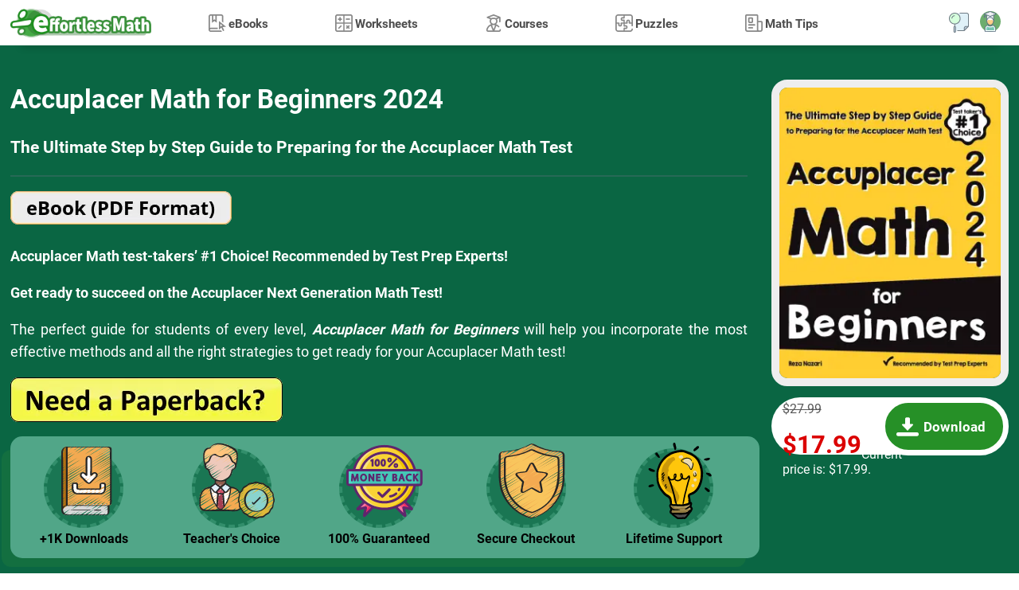

--- FILE ---
content_type: text/html; charset=UTF-8
request_url: https://www.effortlessmath.com/product/accuplacer-math-for-beginners-the-ultimate-step-by-step-guide-to-preparing-for-the-accuplacer-math-test/
body_size: 9534
content:
<!DOCTYPE html>
<html lang="en" dir="ltr">
<head>
    <title>Accuplacer Math for Beginners 2024: The Ultimate Step by Step Guide to Preparing for the Accuplacer Math Test - Effortless Math: We Help Students Learn to LOVE Mathematics</title>

                <meta name="description"
                  content="The perfect guide for every level, Accuplacer Math for Beginners will help you incorporate the best methods to ace the Accuplacer!"/>
            
            
    <meta name="viewport" content="width=device-width"/>
    
            <link rel="preload" as="image"
              href="https://www.effortlessmath.com/wp-content/uploads/2020/06/Front-Cover-Accuplacer-Math-for-Beginners-512x240.jpg"/>
    
    
    <link rel="preload" href="https://www.effortlessmath.com/wp-content/themes/effortlessmath-new/style-v19.min.css" as="style"/>
    <link rel="stylesheet" href="https://www.effortlessmath.com/wp-content/themes/effortlessmath-new/style-v19.min.css" media="all"/>

    <link rel="preload" href="https://www.effortlessmath.com/wp-content/themes/effortlessmath-new/js/combined-v10.min.js" as="script"/>

    <style>
        @font-face {
            font-family: 'Roboto';
            src: url('https://www.effortlessmath.com/wp-content/themes/effortlessmath-new/fonts/roboto-400.woff2') format('woff2');
            font-weight: normal;
            font-display: optional;
        }

        @font-face {
            font-family: 'Roboto';
            src: url('https://www.effortlessmath.com/wp-content/themes/effortlessmath-new/fonts/roboto-700.woff2') format('woff2');
            font-weight: bold;
            font-display: optional;
        }

        body, input, textarea, button {
            font-family: 'Roboto', sans-serif;
        }
    </style>

    <link rel="preload" href="https://www.effortlessmath.com/wp-content/themes/effortlessmath-new/fonts/roboto-400.woff2" as="font" type="font/woff2" crossorigin="anonymous"/>
    <link rel="preload" href="https://www.effortlessmath.com/wp-content/themes/effortlessmath-new/fonts/roboto-700.woff2" as="font" type="font/woff2" crossorigin="anonymous"/>

    <link rel="shortcut icon" href="https://www.effortlessmath.com/wp-content/themes/effortlessmath-new/images/favicon.png" type="image/x-icon"/>

    
</head>

<body class="article-page-body">


<div id="navbar" class="navbar">
    <div class="container p-0">
        <a class="logo" href="https://www.effortlessmath.com">Effortless Math</a>

        <span onclick="showMenu()" class="responsive-menu-handler transition-half"></span>

                    <span onclick="showPopup('login-popup')" class="top-account-icon transition-half"></span>
                <span onclick="showPopup('search-popup')" class="top-search-icon transition-half"></span>

        <div class="menu-top-menu-container"><ul id="menu-top-menu" class="top-menu"><li onclick="hideMenu()" class="close-menu">X</li><li class="ebooks-menu"><span class="open-child" onclick="toggleSubmenu(this)">+</span><a href="https://www.effortlessmath.com/publications/">eBooks</a>
<ul class="sub-menu">
	<li><span class="open-child" onclick="toggleSubmenu(this)">+</span><a href="https://www.effortlessmath.com/product-category/accuplacer-mathematics/">ACCUPLACER Mathematics</a></li>
	<li><span class="open-child" onclick="toggleSubmenu(this)">+</span><a href="https://www.effortlessmath.com/product-category/act-mathematics/">ACT Mathematics</a></li>
	<li><span class="open-child" onclick="toggleSubmenu(this)">+</span><a href="https://www.effortlessmath.com/product-category/afoqt-math/">AFOQT Mathematics</a></li>
	<li><span class="open-child" onclick="toggleSubmenu(this)">+</span><a href="https://www.effortlessmath.com/product-category/aleks-tests/">ALEKS Tests</a></li>
	<li><span class="open-child" onclick="toggleSubmenu(this)">+</span><a href="https://www.effortlessmath.com/product-category/asvab-math-test/">ASVAB Mathematics</a></li>
	<li><span class="open-child" onclick="toggleSubmenu(this)">+</span><a href="https://www.effortlessmath.com/product-category/ati-teas-math-tests/">ATI TEAS Math Tests</a></li>
	<li><span class="open-child" onclick="toggleSubmenu(this)">+</span><a href="https://www.effortlessmath.com/product-category/common-core-math/">Common Core Math</a></li>
	<li><span class="open-child" onclick="toggleSubmenu(this)">+</span><a href="https://www.effortlessmath.com/product-category/clep/">CLEP</a></li>
	<li><span class="open-child" onclick="toggleSubmenu(this)">+</span><a href="https://www.effortlessmath.com/product-category/dat-math-tests/">DAT Math Tests</a></li>
	<li><span class="open-child" onclick="toggleSubmenu(this)">+</span><a href="https://www.effortlessmath.com/product-category/fsa-tests/">FSA Tests</a></li>
	<li><span class="open-child" onclick="toggleSubmenu(this)">+</span><a href="https://www.effortlessmath.com/product-category/ftce-math/">FTCE Math</a></li>
	<li><span class="open-child" onclick="toggleSubmenu(this)">+</span><a href="https://www.effortlessmath.com/product-category/ged-math/">GED Mathematics</a></li>
	<li><span class="open-child" onclick="toggleSubmenu(this)">+</span><a href="https://www.effortlessmath.com/product-category/georgia-milestones-assessment-system/">Georgia Milestones Assessment</a></li>
	<li><span class="open-child" onclick="toggleSubmenu(this)">+</span><a href="https://www.effortlessmath.com/product-category/gre-quantitative-reasoning/">GRE Quantitative Reasoning</a></li>
	<li><span class="open-child" onclick="toggleSubmenu(this)">+</span><a href="https://www.effortlessmath.com/product-category/hiset-math-exam/">HiSET Math Exam</a></li>
	<li><span class="open-child" onclick="toggleSubmenu(this)">+</span><a href="https://www.effortlessmath.com/product-category/hspt-math/">HSPT Math</a></li>
	<li><span class="open-child" onclick="toggleSubmenu(this)">+</span><a href="https://www.effortlessmath.com/product-category/isee-mathematics/">ISEE Mathematics</a></li>
	<li><span class="open-child" onclick="toggleSubmenu(this)">+</span><a href="https://www.effortlessmath.com/product-category/parcc-tests/">PARCC Tests</a></li>
	<li><span class="open-child" onclick="toggleSubmenu(this)">+</span><a href="https://www.effortlessmath.com/product-category/praxis-math/">Praxis Math</a></li>
	<li><span class="open-child" onclick="toggleSubmenu(this)">+</span><a href="https://www.effortlessmath.com/product-category/psat-math-tests/">PSAT Math Tests</a></li>
	<li><span class="open-child" onclick="toggleSubmenu(this)">+</span><a href="https://www.effortlessmath.com/product-category/pssa-tests/">PSSA Tests</a></li>
	<li><span class="open-child" onclick="toggleSubmenu(this)">+</span><a href="https://www.effortlessmath.com/product-category/sat-math-tests/">SAT Math Tests</a></li>
	<li><span class="open-child" onclick="toggleSubmenu(this)">+</span><a href="https://www.effortlessmath.com/product-category/sbac-tests/">SBAC Tests</a></li>
	<li><span class="open-child" onclick="toggleSubmenu(this)">+</span><a href="https://www.effortlessmath.com/product-category/sift-math/">SIFT Math</a></li>
	<li><span class="open-child" onclick="toggleSubmenu(this)">+</span><a href="https://www.effortlessmath.com/product-category/ssat-math-tests/">SSAT Math Tests</a></li>
	<li><span class="open-child" onclick="toggleSubmenu(this)">+</span><a href="https://www.effortlessmath.com/product-category/staar-math-staar-test-prep/">STAAR Tests</a></li>
	<li><span class="open-child" onclick="toggleSubmenu(this)">+</span><a href="https://www.effortlessmath.com/product-category/tabe-tests/">TABE Tests</a></li>
	<li><span class="open-child" onclick="toggleSubmenu(this)">+</span><a href="https://www.effortlessmath.com/product-category/tasc-math/">TASC Math</a></li>
	<li><span class="open-child" onclick="toggleSubmenu(this)">+</span><a href="https://www.effortlessmath.com/product-category/tsi-mathematics/">TSI Mathematics</a></li>
</ul>
</li>
<li class="worksheets-menu"><span class="open-child" onclick="toggleSubmenu(this)">+</span><a href="https://www.effortlessmath.com/category/worksheets/">Worksheets</a>
<ul class="sub-menu">
	<li><span class="open-child" onclick="toggleSubmenu(this)">+</span><a href="https://www.effortlessmath.com/blog/act-math-worksheets/">ACT Math Worksheets</a></li>
	<li><span class="open-child" onclick="toggleSubmenu(this)">+</span><a href="https://www.effortlessmath.com/blog/accuplacer-math-worksheets/">Accuplacer Math Worksheets</a></li>
	<li><span class="open-child" onclick="toggleSubmenu(this)">+</span><a href="https://www.effortlessmath.com/blog/afoqt-math-worksheets/">AFOQT Math Worksheets</a></li>
	<li><span class="open-child" onclick="toggleSubmenu(this)">+</span><a href="https://www.effortlessmath.com/blog/aleks-math-worksheets/">ALEKS Math Worksheets</a></li>
	<li><span class="open-child" onclick="toggleSubmenu(this)">+</span><a href="https://www.effortlessmath.com/blog/asvab-math-worksheets/">ASVAB Math Worksheets</a></li>
	<li><span class="open-child" onclick="toggleSubmenu(this)">+</span><a href="https://www.effortlessmath.com/blog/ati-teas-6-math-worksheets/">ATI TEAS 6 Math Worksheets</a></li>
	<li><span class="open-child" onclick="toggleSubmenu(this)">+</span><a href="https://www.effortlessmath.com/blog/ftce-general-knowledge-math-worksheets/">FTCE General Math Worksheets</a></li>
	<li><span class="open-child" onclick="toggleSubmenu(this)">+</span><a href="https://www.effortlessmath.com/blog/ged-math-worksheets/">GED Math Worksheets</a></li>
	<li><span class="open-child" onclick="toggleSubmenu(this)">+</span><a href="https://www.effortlessmath.com/blog/grade-3-mathematics-worksheets/">3rd Grade Mathematics Worksheets</a></li>
	<li><span class="open-child" onclick="toggleSubmenu(this)">+</span><a href="https://www.effortlessmath.com/blog/grade-4-mathematics-worksheets/">4th Grade Mathematics Worksheets</a></li>
	<li><span class="open-child" onclick="toggleSubmenu(this)">+</span><a href="https://www.effortlessmath.com/blog/grade-5-mathematics-worksheets/">5th Grade Mathematics Worksheets</a></li>
	<li><span class="open-child" onclick="toggleSubmenu(this)">+</span><a href="https://www.effortlessmath.com/blog/grade-6-math-worksheets/">6th Grade Math Worksheets</a></li>
	<li><span class="open-child" onclick="toggleSubmenu(this)">+</span><a href="https://www.effortlessmath.com/blog/grade-7-mathematics-worksheets/">7th Grade Mathematics Worksheets</a></li>
	<li><span class="open-child" onclick="toggleSubmenu(this)">+</span><a href="https://www.effortlessmath.com/blog/grade-8-mathematics-worksheets/">8th Grade Mathematics Worksheets</a></li>
	<li><span class="open-child" onclick="toggleSubmenu(this)">+</span><a href="https://www.effortlessmath.com/blog/grade-9-math-worksheets/">9th Grade Math Worksheets</a></li>
	<li><span class="open-child" onclick="toggleSubmenu(this)">+</span><a href="https://www.effortlessmath.com/blog/hiset-math-worksheets/">HiSET Math Worksheets</a></li>
	<li><span class="open-child" onclick="toggleSubmenu(this)">+</span><a href="https://www.effortlessmath.com/blog/hspt-math-worksheets/">HSPT Math Worksheets</a></li>
	<li><span class="open-child" onclick="toggleSubmenu(this)">+</span><a href="https://www.effortlessmath.com/blog/isee-middle-level-math-worksheets/">ISEE Middle-Level Math Worksheets</a></li>
	<li><span class="open-child" onclick="toggleSubmenu(this)">+</span><a href="https://www.effortlessmath.com/blog/pert-math-worksheets/">PERT Math Worksheets</a></li>
	<li><span class="open-child" onclick="toggleSubmenu(this)">+</span><a href="https://www.effortlessmath.com/blog/praxis-math-worksheets/">Praxis Math Worksheets</a></li>
	<li><span class="open-child" onclick="toggleSubmenu(this)">+</span><a href="https://www.effortlessmath.com/blog/psat-math-worksheets/">PSAT Math Worksheets</a></li>
	<li><span class="open-child" onclick="toggleSubmenu(this)">+</span><a href="https://www.effortlessmath.com/blog/sat-math-worksheets/">SAT Math Worksheets</a></li>
	<li><span class="open-child" onclick="toggleSubmenu(this)">+</span><a href="https://www.effortlessmath.com/blog/sift-math-worksheets/">SIFT Math Worksheets</a></li>
	<li><span class="open-child" onclick="toggleSubmenu(this)">+</span><a href="https://www.effortlessmath.com/blog/ssat-middle-level-math-worksheets/">SSAT Middle Level Math Worksheets</a></li>
	<li><span class="open-child" onclick="toggleSubmenu(this)">+</span><a href="https://www.effortlessmath.com/blog/staar-7-math-worksheets/">7th Grade STAAR Math Worksheets</a></li>
	<li><span class="open-child" onclick="toggleSubmenu(this)">+</span><a href="https://www.effortlessmath.com/blog/staar-8-math-worksheets/">8th Grade STAAR Math Worksheets</a></li>
	<li><span class="open-child" onclick="toggleSubmenu(this)">+</span><a href="https://www.effortlessmath.com/blog/thea-math-worksheets/">THEA Math Worksheets</a></li>
	<li><span class="open-child" onclick="toggleSubmenu(this)">+</span><a href="https://www.effortlessmath.com/blog/tabe-math-worksheets/">TABE Math Worksheets</a></li>
	<li><span class="open-child" onclick="toggleSubmenu(this)">+</span><a href="https://www.effortlessmath.com/blog/tasc-math-worksheets/">TASC Math Worksheets</a></li>
	<li><span class="open-child" onclick="toggleSubmenu(this)">+</span><a href="https://www.effortlessmath.com/blog/tsi-math-worksheets/">TSI Math Worksheets</a></li>
</ul>
</li>
<li class="courses-menu"><span class="open-child" onclick="toggleSubmenu(this)">+</span><a href="https://www.effortlessmath.com/category/courses/">Courses</a>
<ul class="sub-menu">
	<li><span class="open-child" onclick="toggleSubmenu(this)">+</span><a href="https://www.effortlessmath.com/blog/the-ultimate-afoqt-math-course/">AFOQT Math Course</a></li>
	<li><span class="open-child" onclick="toggleSubmenu(this)">+</span><a href="https://www.effortlessmath.com/blog/the-ultimate-aleks-math-course/">ALEKS Math Course</a></li>
	<li><span class="open-child" onclick="toggleSubmenu(this)">+</span><a href="https://www.effortlessmath.com/blog/the-ultimate-asvab-math-course/">ASVAB Math Course</a></li>
	<li><span class="open-child" onclick="toggleSubmenu(this)">+</span><a href="https://www.effortlessmath.com/blog/the-ultimate-ati-teas-6-math-course/">ATI TEAS 6 Math Course</a></li>
	<li><span class="open-child" onclick="toggleSubmenu(this)">+</span><a href="https://www.effortlessmath.com/blog/the-ultimate-chspe-math-course/">CHSPE Math Course</a></li>
	<li><span class="open-child" onclick="toggleSubmenu(this)">+</span><a href="https://www.effortlessmath.com/blog/the-ultimate-ftce-general-knowledge-math-course/">FTCE General Knowledge Course</a></li>
	<li><span class="open-child" onclick="toggleSubmenu(this)">+</span><a href="https://www.effortlessmath.com/blog/the-ultimate-ged-math-course/">GED Math Course</a></li>
	<li><span class="open-child" onclick="toggleSubmenu(this)">+</span><a href="https://www.effortlessmath.com/blog/the-ultimate-hiset-math-course/">HiSET Math Course</a></li>
	<li><span class="open-child" onclick="toggleSubmenu(this)">+</span><a href="https://www.effortlessmath.com/blog/the-ultimate-hspt-math-course/">HSPT Math Course</a></li>
	<li><span class="open-child" onclick="toggleSubmenu(this)">+</span><a href="https://www.effortlessmath.com/blog/the-ultimate-isee-upper-level-math-course/">ISEE Upper Level Math Course</a></li>
	<li><span class="open-child" onclick="toggleSubmenu(this)">+</span><a href="https://www.effortlessmath.com/blog/the-ultimate-shsat-math-course/">SHSAT Math Course</a></li>
	<li><span class="open-child" onclick="toggleSubmenu(this)">+</span><a href="https://www.effortlessmath.com/blog/the-ultimate-ssat-upper-level-math-course/">SSAT Upper-Level Math Course</a></li>
	<li><span class="open-child" onclick="toggleSubmenu(this)">+</span><a href="https://www.effortlessmath.com/blog/the-ultimate-pert-math-course/">PERT Math Course</a></li>
	<li><span class="open-child" onclick="toggleSubmenu(this)">+</span><a href="https://www.effortlessmath.com/blog/the-ultimate-praxis-math-course/">Praxis Core Math Course</a></li>
	<li><span class="open-child" onclick="toggleSubmenu(this)">+</span><a href="https://www.effortlessmath.com/blog/the-ultimate-sift-math-course/">SIFT Math Course</a></li>
	<li><span class="open-child" onclick="toggleSubmenu(this)">+</span><a href="https://www.effortlessmath.com/blog/the-ultimate-staar-grade-8-math-course/">8th Grade STAAR Math Course</a></li>
	<li><span class="open-child" onclick="toggleSubmenu(this)">+</span><a href="https://www.effortlessmath.com/blog/the-ultimate-tabe-math-course/">TABE Math Course</a></li>
	<li><span class="open-child" onclick="toggleSubmenu(this)">+</span><a href="https://www.effortlessmath.com/blog/the-ultimate-tasc-math-course/">TASC Math Course</a></li>
	<li><span class="open-child" onclick="toggleSubmenu(this)">+</span><a href="https://www.effortlessmath.com/blog/the-ultimate-tsi-math-course/">TSI Math Course</a></li>
</ul>
</li>
<li class="puzzles-menu"><span class="open-child" onclick="toggleSubmenu(this)">+</span><a href="https://www.effortlessmath.com/category/math-puzzles/">Puzzles</a>
<ul class="sub-menu">
	<li><span class="open-child" onclick="toggleSubmenu(this)">+</span><a href="https://www.effortlessmath.com/category/math-puzzles/number-properties-puzzles/">Number Properties Puzzles</a></li>
	<li><span class="open-child" onclick="toggleSubmenu(this)">+</span><a href="https://www.effortlessmath.com/category/math-puzzles/algebra-puzzles/">Algebra Puzzles</a></li>
	<li><span class="open-child" onclick="toggleSubmenu(this)">+</span><a href="https://www.effortlessmath.com/category/math-puzzles/geometry-puzzles/">Geometry Puzzles</a></li>
	<li><span class="open-child" onclick="toggleSubmenu(this)">+</span><a href="https://www.effortlessmath.com/category/math-puzzles/intelligent-math-puzzles/">Intelligent Math Puzzles</a></li>
	<li><span class="open-child" onclick="toggleSubmenu(this)">+</span><a href="https://www.effortlessmath.com/category/math-puzzles/ratio-proportion-and-percentages-puzzles/">Ratio, Proportion &#038; Percentages Puzzles</a></li>
	<li><span class="open-child" onclick="toggleSubmenu(this)">+</span><a href="https://www.effortlessmath.com/category/math-puzzles/other-math-puzzles/">Other Math Puzzles</a></li>
</ul>
</li>
<li class="math-tips-menu"><span class="open-child" onclick="toggleSubmenu(this)">+</span><a href="https://www.effortlessmath.com/category/uncategorized/">Math Tips</a>
<ul class="sub-menu">
	<li><span class="open-child" onclick="toggleSubmenu(this)">+</span><a href="https://www.effortlessmath.com/category/math-topics/">Articles</a></li>
	<li><span class="open-child" onclick="toggleSubmenu(this)">+</span><a href="https://www.effortlessmath.com/category/blog/">Blog</a></li>
</ul>
</li>
</ul></div>
    </div>
            <div class="progress" id="progress"></div>
    </div>


    <div class="product-wrapper" itemscope itemtype="https://schema.org/Product">
        <div class="jumbotron page-intro">
            <div class="container p-0">
                                    <div class="product-image-purchase col-12 col-md-4 float-right pr-0">
                        <meta itemprop="image" content="https://www.effortlessmath.com/wp-content/uploads/2020/06/Front-Cover-Accuplacer-Math-for-Beginners-290x380.jpg"/>
                        <meta itemprop="brand" content="Effortless Math"/>
                        <meta itemprop="sku" content="22863"/>
                        <meta itemprop="productID" content="22863"/>
                        <img class="product-main-image" src="https://www.effortlessmath.com/wp-content/uploads/2020/06/Front-Cover-Accuplacer-Math-for-Beginners-290x380.jpg"
                             alt="Accuplacer Math for Beginners 2024: The Ultimate Step by Step Guide to Preparing for the Accuplacer Math Test" width="290" height="380"/>
                        <div class="product-purchase-container">
                            <div class="product-price-purchase">
                                                                <div class="product-item-price-wrapper float-right">
                                    <div class="product-purchase" itemprop="offers" itemscope
                                         itemtype="https://schema.org/Offer">
                                        <link itemprop="url" href="https://www.effortlessmath.com/product/accuplacer-math-for-beginners-the-ultimate-step-by-step-guide-to-preparing-for-the-accuplacer-math-test/"/>
                                                                                    <meta itemprop="price" content="17.99"/>
                                                                                <meta itemprop="priceCurrency"
                                              content="USD"/>
                                        <meta itemprop="priceValidUntil"
                                              content="2030-01-01T00:00:00+00:00"/>
                                                                                    <link itemprop="availability" href="https://schema.org/InStock"/>
                                        
                                        <del aria-hidden="true"><span class="woocommerce-Price-amount amount"><bdi><span class="woocommerce-Price-currencySymbol">&#36;</span>27.99</bdi></span></del> <span class="screen-reader-text">Original price was: &#036;27.99.</span><ins aria-hidden="true"><span class="woocommerce-Price-amount amount"><bdi><span class="woocommerce-Price-currencySymbol">&#36;</span>17<span class="double-value">.99</span></bdi></span></ins><span class="screen-reader-text">Current price is: &#036;17<span class="double-value">.99</span>.</span>                                    </div>
                                </div>

                                <div class="product-item-purchase-wrapper float-right">
                                    <div class="product-item-purchase">
                                        <form><input type="hidden" value="22863" name="add-to-cart"/><button class="btn btn-accent btn-purchase-ajax">Download</button></form>                                    </div>
                                </div>
                            </div>

                        </div>

                    </div>

                
                <h1 class="col-12 col-md-8 float-left pl-0" itemprop="name">
                    Accuplacer Math for Beginners 2024                                            <span class="product-main-description"> The Ultimate Step by Step Guide to Preparing for the Accuplacer Math Test</span>
                                    </h1>

                <div class="product-short-description col-12 col-md-8 float-left pl-0" itemprop="description">
                    <p><strong><em><img class="alignnone size-full wp-image-1013" src="https://www.effortlessmath.com/wp-content/uploads/2018/06/eBook-PDF-Format.png" alt="" width="278" height="42" /></em></strong></p>
<p><strong>Accuplacer Math test-takers’ #1 Choice! Recommended by Test Prep Experts!</strong></p>
<p><strong>Get ready to succeed on the Accuplacer Next Generation Math Test!</strong></p>
<p>The perfect guide for students of every level, <strong><em>Accuplacer Math for Beginners </em></strong>will help you incorporate the most effective methods and all the right strategies to get ready for your Accuplacer Math test!</p>
<p><strong><a href="https://amzn.to/3wiACic" target="_blank" rel="noopener noreferrer"><img class="aligncenter wp-image-1017" src="https://www.effortlessmath.com/wp-content/uploads/2018/06/Need-a-Paperback.png" alt="" width="342" height="56" /></a></strong></p>
                </div>

                <div class="trust-badges col-12 col-md-8 float-left pl-0 text-center">
                    <div class="trust-badge">
                        <span class="badge-container download-badge"></span>
                        <b>+1K Downloads</b>
                    </div>
                    <div class="trust-badge">
                        <span class="badge-container teacher-badge"></span>
                        <b>Teacher's Choice</b>
                    </div>
                    <div class="trust-badge">
                        <span class="badge-container money-back-badge"></span>
                        <b>100% Guaranteed</b>
                    </div>
                    <div class="trust-badge">
                        <span class="badge-container secure-badge"></span>
                        <b>Secure Checkout</b>
                    </div>
                    <div class="trust-badge">
                        <span class="badge-container support-badge"></span>
                        <b>Lifetime Support</b>
                    </div>
                </div>

            </div>
        </div>
        <div class="jumbotron product-section">
            <div class="container p-0">
                                    <div class="product-container float-left col-12 col-lg-8">
                        
                        <div class="entry float-right">
                            <p><strong>A Comprehensive Accuplacer Math Prep Book to Help Test-Takers ACE the Accuplacer Next Generation Math Test!</strong></p><h3 class="ParentBundlesPrefab__name"><span style="color: #800000;"><strong>Also included in: The Most Comprehensive Accuplacer Math Preparation Bundle</strong></span></h3>
<div>
						<div class="product-list bundle-products float-left">
							<div class="product-item product-type-product  float-left top-seller-book col-12">
							
							<div class="product-item-container">
							<div class="product-item-image p-0 float-left col-2"><a href="https://www.effortlessmath.com/product/the-most-comprehensive-accuplacer-math-preparation-bundle-includes-accuplacer-math-prep-books-workbooks-and-practice-tests/" target="_self">
										<img fetchpriority="high" decoding="async" alt="The Most Comprehensive Accuplacer Math Preparation Bundle: Includes Accuplacer Math Prep Books, Workbooks, and Practice Tests" class="lazy-load-image p-0 col-12"
										     width="290" height="380" src="[data-uri]" data-src-replace="https://www.effortlessmath.com/wp-content/uploads/2020/07/The-Most-Comprehensive-Accuplacer-Math-Preparation-Bundle-BUNDLEe-290x380.jpg"  /></a></div><div class="product-item-title-wrapper float-left pr-0 col-10"><a href="https://www.effortlessmath.com/product/the-most-comprehensive-accuplacer-math-preparation-bundle-includes-accuplacer-math-prep-books-workbooks-and-practice-tests/" target="_self"><h3 class="mt-0"><span class="part-1">The Most Comprehensive Accuplacer Math Preparation Bundle</span><span class="part-2"> Includes Accuplacer Math Prep Books, Workbooks, and Practice Tests</span></h3></a></div><div class="product-item-purchase-wrapper float-left"><div class="product-item-purchase"><form><input type="hidden" value="26877" name="add-to-cart"/><button class="btn btn-accent btn-purchase-ajax">Download</button></form></div></div><div class="product-item-price-wrapper pr-0 float-left col-10"><div class="product-item-price"><del aria-hidden="true"><span class="woocommerce-Price-amount amount"><bdi><span class="woocommerce-Price-currencySymbol">&#36;</span>64.99</bdi></span></del> <span class="screen-reader-text">Original price was: &#036;64.99.</span><ins aria-hidden="true"><span class="woocommerce-Price-amount amount"><bdi><span class="woocommerce-Price-currencySymbol">&#36;</span>36<span class="double-value">.99</span></bdi></span></ins><span class="screen-reader-text">Current price is: &#036;36<span class="double-value">.99</span>.</span></div></div><div class="product-item-details-class float-left d-inline-flex pt-1 pb-1 col-12"><div class="list-reviews"><div class="star-rating" role="img" aria-label="Rated 4.30 out of 5"><span style="width:86%">Rated <strong class="rating">4.30</strong> out of 5 based on <span class="rating">54</span> customer ratings</span></div></div><div class="list-reviews-recommends">Satisfied 46 Students</div></div></div></div></div></div>
<p>This up-to-date guide reflects the 2024 test guidelines and will set you on the right track to hone your math skills, overcome exam anxiety, and boost your confidence. Are you ready to ace the Accuplacer Math test?</p>
<p><strong><em>Accuplacer Math for Beginners </em></strong>creates confident, knowledgeable students who have all the skills they need to succeed on the Accuplacer. It builds a solid foundation of mathematical concepts through easy-to-understand lessons and basic study guides. Not only does this all-inclusive workbook offer everything you will ever need to conquer the Accuplacer Math test, but it also contains two full-length and realistic Accuplacer Math tests that reflect the format and question types on the Accuplacer to help you check your exam-readiness and identify where you need more practice.</p>
<p>With this book, students will learn math through structured lessons, complete with a study guide for each segment to help them understand and retain concepts after the lesson is complete. It includes everything from:</p>
<ul>
<li>Content 100% aligned with the <strong>2024 Accuplacer test</strong></li>
<li>Written by Accuplacer Math tutors and test experts</li>
<li><strong>Complete coverage of all Accuplacer Math concepts</strong> and topics on the 2024 Accuplacer test</li>
<li><strong>Step-by-step guide</strong> for all Accuplacer Math topics</li>
<li>Over 500 additional Accuplacer math practice questions in both multiple-choice and grid-in formats with answers grouped by topic (so you can focus on your weak areas)</li>
<li>Abundant Math skills-building exercises to help test-takers approach unfamiliar question types</li>
<li><strong>2 full-length practice tests</strong> (featuring new question types) with detailed answers</li>
<li>And much more!</li>
</ul>
<p>With this self-study guide, you won&#8217;t need a math tutor to pave your path to success. <strong><em>Accuplacer Math for Beginners </em></strong>is the only book you&#8217;ll ever need to master Accuplacer Math concepts and ace the Accuplacer Math test!</p>
<p><strong>Ideal for self-study and classroom usage!</strong></p>
                        </div>
                    </div>
                                            <div class="popup preview-slideshow" id="preview-sliedshow">
                            <span class="close-popup" onclick="hidePopup('preview-sliedshow')"></span>
                            <div class="preview-sliedshow-items">
                                                                    <img id="preview-sliedshow-item-1" data-index="1"
                                         class="update-preview-image preview-sliedshow-item active"                                          src="[data-uri]"
                                         data-src-replace="https://www.effortlessmath.com/wp-content/uploads/2020/06/Accuplacer-Math-for-Dummies-1.png"
                                         alt="Accuplacer Math for Beginners 2024: The Ultimate Step by Step Guide to Preparing for the Accuplacer Math Test Preview"/>
                                                                        <img id="preview-sliedshow-item-2" data-index="2"
                                         class="update-preview-image preview-sliedshow-item"                                          src="[data-uri]"
                                         data-src-replace="https://www.effortlessmath.com/wp-content/uploads/2020/06/Accuplacer-Math-for-Dummies-2.png"
                                         alt="Accuplacer Math for Beginners 2024: The Ultimate Step by Step Guide to Preparing for the Accuplacer Math Test Preview"/>
                                                                        <img id="preview-sliedshow-item-3" data-index="3"
                                         class="update-preview-image preview-sliedshow-item"                                          src="[data-uri]"
                                         data-src-replace="https://www.effortlessmath.com/wp-content/uploads/2020/06/Accuplacer-Math-for-Dummies-3.png"
                                         alt="Accuplacer Math for Beginners 2024: The Ultimate Step by Step Guide to Preparing for the Accuplacer Math Test Preview"/>
                                                                        <img id="preview-sliedshow-item-4" data-index="4"
                                         class="update-preview-image preview-sliedshow-item"                                          src="[data-uri]"
                                         data-src-replace="https://www.effortlessmath.com/wp-content/uploads/2020/06/Accuplacer-Math-for-Dummies-4.png"
                                         alt="Accuplacer Math for Beginners 2024: The Ultimate Step by Step Guide to Preparing for the Accuplacer Math Test Preview"/>
                                                                        <img id="preview-sliedshow-item-5" data-index="5"
                                         class="update-preview-image preview-sliedshow-item"                                          src="[data-uri]"
                                         data-src-replace="https://www.effortlessmath.com/wp-content/uploads/2020/06/Accuplacer-Math-for-Dummies-5.png"
                                         alt="Accuplacer Math for Beginners 2024: The Ultimate Step by Step Guide to Preparing for the Accuplacer Math Test Preview"/>
                                                                        <img id="preview-sliedshow-item-6" data-index="6"
                                         class="update-preview-image preview-sliedshow-item"                                          src="[data-uri]"
                                         data-src-replace="https://www.effortlessmath.com/wp-content/uploads/2020/06/Accuplacer-Math-for-Dummies-6.png"
                                         alt="Accuplacer Math for Beginners 2024: The Ultimate Step by Step Guide to Preparing for the Accuplacer Math Test Preview"/>
                                                                        <img id="preview-sliedshow-item-7" data-index="7"
                                         class="update-preview-image preview-sliedshow-item"                                          src="[data-uri]"
                                         data-src-replace="https://www.effortlessmath.com/wp-content/uploads/2020/06/Accuplacer-Math-for-Dummies-7.png"
                                         alt="Accuplacer Math for Beginners 2024: The Ultimate Step by Step Guide to Preparing for the Accuplacer Math Test Preview"/>
                                                                        <img id="preview-sliedshow-item-8" data-index="8"
                                         class="update-preview-image preview-sliedshow-item"                                          src="[data-uri]"
                                         data-src-replace="https://www.effortlessmath.com/wp-content/uploads/2020/06/Accuplacer-Math-for-Dummies-8.png"
                                         alt="Accuplacer Math for Beginners 2024: The Ultimate Step by Step Guide to Preparing for the Accuplacer Math Test Preview"/>
                                                                        <img id="preview-sliedshow-item-9" data-index="9"
                                         class="update-preview-image preview-sliedshow-item"                                          src="[data-uri]"
                                         data-src-replace="https://www.effortlessmath.com/wp-content/uploads/2020/06/Accuplacer-Math-for-Dummies-9.png"
                                         alt="Accuplacer Math for Beginners 2024: The Ultimate Step by Step Guide to Preparing for the Accuplacer Math Test Preview"/>
                                                                        <img id="preview-sliedshow-item-10" data-index="10"
                                         class="update-preview-image preview-sliedshow-item"                                          src="[data-uri]"
                                         data-src-replace="https://www.effortlessmath.com/wp-content/uploads/2020/06/Accuplacer-Math-for-Dummies-10.png"
                                         alt="Accuplacer Math for Beginners 2024: The Ultimate Step by Step Guide to Preparing for the Accuplacer Math Test Preview"/>
                                                                        <img id="preview-sliedshow-item-11" data-index="11"
                                         class="update-preview-image preview-sliedshow-item"                                          src="[data-uri]"
                                         data-src-replace="https://www.effortlessmath.com/wp-content/uploads/2020/06/Accuplacer-Math-for-Dummies-11.png"
                                         alt="Accuplacer Math for Beginners 2024: The Ultimate Step by Step Guide to Preparing for the Accuplacer Math Test Preview"/>
                                                                        <img id="preview-sliedshow-item-12" data-index="12"
                                         class="update-preview-image preview-sliedshow-item"                                          src="[data-uri]"
                                         data-src-replace="https://www.effortlessmath.com/wp-content/uploads/2020/06/Accuplacer-Math-for-Dummies-12.png"
                                         alt="Accuplacer Math for Beginners 2024: The Ultimate Step by Step Guide to Preparing for the Accuplacer Math Test Preview"/>
                                                                        <img id="preview-sliedshow-item-13" data-index="13"
                                         class="update-preview-image preview-sliedshow-item"                                          src="[data-uri]"
                                         data-src-replace="https://www.effortlessmath.com/wp-content/uploads/2020/06/Accuplacer-Math-for-Dummies-13.png"
                                         alt="Accuplacer Math for Beginners 2024: The Ultimate Step by Step Guide to Preparing for the Accuplacer Math Test Preview"/>
                                                                        <img id="preview-sliedshow-item-14" data-index="14"
                                         class="update-preview-image preview-sliedshow-item"                                          src="[data-uri]"
                                         data-src-replace="https://www.effortlessmath.com/wp-content/uploads/2020/06/Accuplacer-Math-for-Dummies-14.png"
                                         alt="Accuplacer Math for Beginners 2024: The Ultimate Step by Step Guide to Preparing for the Accuplacer Math Test Preview"/>
                                                                        <img id="preview-sliedshow-item-15" data-index="15"
                                         class="update-preview-image preview-sliedshow-item"                                          src="[data-uri]"
                                         data-src-replace="https://www.effortlessmath.com/wp-content/uploads/2020/06/Accuplacer-Math-for-Dummies-15.png"
                                         alt="Accuplacer Math for Beginners 2024: The Ultimate Step by Step Guide to Preparing for the Accuplacer Math Test Preview"/>
                                                                        <img id="preview-sliedshow-item-16" data-index="16"
                                         class="update-preview-image preview-sliedshow-item"                                          src="[data-uri]"
                                         data-src-replace="https://www.effortlessmath.com/wp-content/uploads/2020/06/Accuplacer-Math-for-Dummies-16.png"
                                         alt="Accuplacer Math for Beginners 2024: The Ultimate Step by Step Guide to Preparing for the Accuplacer Math Test Preview"/>
                                                                </div>

                            <div class="preview-sliedshow-controls">
                                <button class="preview-sliedshow-previous" onclick="showPreviousPreview()">Previous
                                </button>
                                <button class="preview-sliedshow-next" onclick="showNextPreview()">Next</button>
                            </div>
                        </div>
                                                    
                <div id="product-sidebar" class="right-sidebar float-right col-12 col-lg-4 pr-0">
                    <div class="sidebar-container white-sidebar-block">
                        <div class="review-summary">
                                                        <div class="review-summary-bars float-left col-12">
                                <div class="summary-bar d-flex"><b>5 Star</b>
                                    <div class="summary-bar-container"><span
                                                style="width: 51.351351351351%;background: #12b512;"></span>
                                    </div> 51.4%
                                </div>
                                <div class="summary-bar d-flex"><b>4 Star</b>
                                    <div class="summary-bar-container"><span
                                                style="width: 40.540540540541%;background: #32d732;"></span>
                                    </div> 40.5%
                                </div>
                                <div class="summary-bar d-flex"><b>3 Star</b>
                                    <div class="summary-bar-container"><span
                                                style="width: 4.5045045045045%;background: #dbb624;"></span>
                                    </div> 4.5%
                                </div>
                                <div class="summary-bar d-flex"><b>2 Star</b>
                                    <div class="summary-bar-container"><span
                                                style="width: 2.7027027027027%;"></span>
                                    </div> 2.7%
                                </div>
                                <div class="summary-bar d-flex"><b>1 Star</b>
                                    <div class="summary-bar-container"><span
                                                style="width: 0.9009009009009%;background: #ee4f4f;"></span>
                                    </div> 0.9%
                                </div>
                            </div>

                            <div class="review-summary-details text-center float-right col-12">
                                                                    <div class="product-rate-summary float-left col-12 text-center pl-0"
                                         itemprop="aggregateRating" itemscope
                                         itemtype="https://schema.org/AggregateRating">
                                        <div class="star-rating"><span style="width:87.8%"><div class="rating-text">Rated <strong class="rating" itemprop="ratingValue" >4.39</strong> out of 5 based on <b class="rating" itemprop="reviewCount">112</b> ratings</div></span></div>                                    </div>
                                                            </div>
                            <div class="review-purchase-box text-center">
                                <form><input type="hidden" value="22863" name="add-to-cart"/>
                                    <button class="btn btn-purchase">Download Now!</button>
                                </form>
                            </div>

                            <div class="col-12 text-center float-left">
                                                                        <button class="btn btn-common-purple" style="background: transparent;color:#000"
                                                onclick="window.open('https://amzn.to/3wiACic','_blank');">Need a
                                            Paperback?
                                        </button>
                                                                </div>
                        </div>
                    </div>
                </div>

            </div>
        </div>

        <div class="jumbotron comments-section">
            <div class="container p-0">
                
<div id="reviews" class="comments-wrapper">
	<div id="comments" class="col-12 col-lg-8 float-left">
		
			<ol class="commentlist">
				<li class="review even thread-even depth-1" id="li-comment-10992">

	<div itemprop="review" itemscope="" itemtype="https://schema.org/Review" id="#comment-10992" class="comment_container">
		<img alt='' src="" data-src-replace='https://www.effortlessmath.com/wp-content/litespeed/avatar/d8593a8784ff3e600ec120ca4bc3aaa7.jpg?ver=1768441425' data-srcset='https://www.effortlessmath.com/wp-content/litespeed/avatar/c6de41e304536e2e86cc9be0fed14c3e.jpg?ver=1768441425 2x' class='avatar avatar-60 lazy-load-image  photo' height='60' width='60' loading='lazy' decoding='async'/>
		<div class="comment-text">

			<div itemprop="reviewRating" itemscope itemtype="https://schema.org/Rating"><div class="star-rating"><span style="width:100%">Rated <strong class="rating" itemprop="ratingValue">5</strong> out of 5</span></div></div>
	<p class="meta">
		<strong class="woocommerce-review__author" itemprop="author">Hagos </strong>
				<span class="woocommerce-review__dash">&ndash;</span> <time itemprop="datePublished" class="woocommerce-review__published-date" datetime="2020-11-29">5 years ago</time>
	</p>

<div class="description" itemprop="reviewBody"><p>I highly recommend this book.</p>
</div>
		</div>
	</div>
</li>
<ul class="children">
<li class="comment byuser comment-author-effortlessmath odd alt depth-2" id="li-comment-10993">

	<div itemprop="review" itemscope="" itemtype="https://schema.org/Review" id="#comment-10993" class="comment_container">
		<img alt='' src="" data-src-replace='https://www.effortlessmath.com/wp-content/litespeed/avatar/7779986ba920c96cdbedc2b4ad1bd35f.jpg?ver=1768433574' data-srcset='https://www.effortlessmath.com/wp-content/litespeed/avatar/984c7e4e9793478d649ab322aa0bfe2e.jpg?ver=1768433574 2x' class='avatar avatar-60 lazy-load-image  photo' height='60' width='60' loading='lazy' decoding='async'/>
		<div class="comment-text">

			
	<p class="meta">
		<strong class="woocommerce-review__author" itemprop="author">Effortless Math Team </strong>
				<span class="woocommerce-review__dash">&ndash;</span> <time itemprop="datePublished" class="woocommerce-review__published-date" datetime="2020-11-29">5 years ago</time>
	</p>

<div class="description" itemprop="reviewBody"><p>Thank you for your positive feedback!</p>
</div>
		</div>
	</div>
</li>
</li><!-- #comment-## -->
</ul><!-- .children -->
</li><!-- #comment-## -->
</li><!-- #comment-## -->
</li><!-- #comment-## -->
</li><!-- #comment-## -->
</li><!-- #comment-## -->
</li><!-- #comment-## -->
</li><!-- #comment-## -->
</li><!-- #comment-## -->
</li><!-- #comment-## -->
</li><!-- #comment-## -->
</li><!-- #comment-## -->
</li><!-- #comment-## -->
</li><!-- #comment-## -->
</li><!-- #comment-## -->
</li><!-- #comment-## -->
</li><!-- #comment-## -->
</li><!-- #comment-## -->
</li><!-- #comment-## -->
</li><!-- #comment-## -->
</li><!-- #comment-## -->
</li><!-- #comment-## -->
</li><!-- #comment-## -->
</li><!-- #comment-## -->
</li><!-- #comment-## -->
</li><!-- #comment-## -->
</li><!-- #comment-## -->
</li><!-- #comment-## -->
</li><!-- #comment-## -->
</li><!-- #comment-## -->
</li><!-- #comment-## -->
</li><!-- #comment-## -->
</li><!-- #comment-## -->
</li><!-- #comment-## -->
</li><!-- #comment-## -->
</li><!-- #comment-## -->
</li><!-- #comment-## -->
</li><!-- #comment-## -->
</li><!-- #comment-## -->
</li><!-- #comment-## -->
</li><!-- #comment-## -->
</li><!-- #comment-## -->
</li><!-- #comment-## -->
</li><!-- #comment-## -->
</li><!-- #comment-## -->
</li><!-- #comment-## -->
</li><!-- #comment-## -->
</li><!-- #comment-## -->
</li><!-- #comment-## -->
</li><!-- #comment-## -->
</li><!-- #comment-## -->
</li><!-- #comment-## -->
</li><!-- #comment-## -->
</li><!-- #comment-## -->
</li><!-- #comment-## -->
</li><!-- #comment-## -->
</li><!-- #comment-## -->
</li><!-- #comment-## -->
</li><!-- #comment-## -->
</li><!-- #comment-## -->
</li><!-- #comment-## -->
</li><!-- #comment-## -->
</li><!-- #comment-## -->
</li><!-- #comment-## -->
</li><!-- #comment-## -->
</li><!-- #comment-## -->
</li><!-- #comment-## -->
</li><!-- #comment-## -->
</li><!-- #comment-## -->
</li><!-- #comment-## -->
</li><!-- #comment-## -->
</li><!-- #comment-## -->
</li><!-- #comment-## -->
</li><!-- #comment-## -->
</li><!-- #comment-## -->
</li><!-- #comment-## -->
</li><!-- #comment-## -->
</li><!-- #comment-## -->
</li><!-- #comment-## -->
</li><!-- #comment-## -->
</li><!-- #comment-## -->
</li><!-- #comment-## -->
</li><!-- #comment-## -->
</li><!-- #comment-## -->
</li><!-- #comment-## -->
</li><!-- #comment-## -->
</li><!-- #comment-## -->
</li><!-- #comment-## -->
</li><!-- #comment-## -->
</li><!-- #comment-## -->
</li><!-- #comment-## -->
</li><!-- #comment-## -->
</li><!-- #comment-## -->
</li><!-- #comment-## -->
</li><!-- #comment-## -->
</li><!-- #comment-## -->
</li><!-- #comment-## -->
</li><!-- #comment-## -->
</li><!-- #comment-## -->
</li><!-- #comment-## -->
</li><!-- #comment-## -->
</li><!-- #comment-## -->
</li><!-- #comment-## -->
</li><!-- #comment-## -->
</li><!-- #comment-## -->
</li><!-- #comment-## -->
</li><!-- #comment-## -->
</li><!-- #comment-## -->
</li><!-- #comment-## -->
</li><!-- #comment-## -->
</li><!-- #comment-## -->
</li><!-- #comment-## -->
</li><!-- #comment-## -->
			</ol>

			
			</div>

	
		<div id="review_form_wrapper" class="col-12 col-lg-4 float-right">
			<div id="review_form">
				                <div class="review-form">
                    	<div id="respond" class="comment-respond">
		 <small><a rel="nofollow" id="cancel-comment-reply-link" href="/product/accuplacer-math-for-beginners-the-ultimate-step-by-step-guide-to-preparing-for-the-accuplacer-math-test/#respond" style="display:none;">Cancel reply</a></small><p class="must-log-in">You must be <a href="https://www.effortlessmath.com/my-account/">logged in</a> to post a review.</p>	</div><!-- #respond -->
	                </div>
			</div>
		</div>

	
</div>
            </div>
        </div>

    </div>


    <div class="jumbotron product-purchase-section" style="background: #E7E4ED;padding: 50px 0;">
        <div class="container p-0">
            <div class="product-tools col-12 text-center">
                                    <form><input type="hidden" value="22863" name="add-to-cart"/>
                        <button class="btn btn-purchase">Download
                            This Book</button>
                    </form>
                                                    <div class="book-buttons">
                        <button class="btn btn-primary show-preview-slideshow free-sample-btn"
                                onclick="showPreviewImages();" style="background-color: transparent">Free Sample
                        </button>
                    </div>
                
            </div>
        </div>
    </div>

    <div class="popup login-popup" id="login-popup">
        <div class="popup-container">
            <span class="close-popup" onclick="hidePopup('login-popup')"></span>
            <div class="popup-content">
                <div class="popup-content-container">
                    <div class="login-form-section">
                        <h3>Login</h3>
                        <form action="https://www.effortlessmath.com/my-account" class="woocommerce-form woocommerce-form-login login" method="post">

                            
                            <div class="form-group">
                                <label for="username">Username or email address&nbsp;<span class="required">*</span></label>
                                <input type="text" class="woocommerce-Input woocommerce-Input--text input-text" name="username" id="username" autocomplete="username" value="" />                            </div>
                            <div class="form-group">
                                <label for="password">Password&nbsp;<span class="required">*</span></label>
                                <input class="woocommerce-Input woocommerce-Input--text input-text" type="password" name="password" id="password" autocomplete="current-password" />
                            </div>

                            
                            <div class="button-sets">
                                <input type="hidden" id="woocommerce-login-nonce" name="woocommerce-login-nonce" value="bd8f77824b" /><input type="hidden" name="_wp_http_referer" value="/product/accuplacer-math-for-beginners-the-ultimate-step-by-step-guide-to-preparing-for-the-accuplacer-math-test/" />                                <button type="submit" class="woocommerce-Button button" name="login" value="Log in">Log in</button>
                                <label class="woocommerce-form__label woocommerce-form__label-for-checkbox inline">
                                    <input class="woocommerce-form__input woocommerce-form__input-checkbox" name="rememberme" type="checkbox" id="rememberme" value="forever" /> <span>Remember me</span>
                                </label>
                            </div>

                            
                        </form>
                        <div class="under-form-links">
                            <a href="https://www.effortlessmath.com/my-account/lost-password/" class="forgot-password-link" target="_blank">Forgot Password?</a>
                            <button class="register-link" onClick="showPopup('register-popup')">Register</button>
                        </div>
                    </div>
                    <div class="login-description-section">
                        <h3>Login and use all of our services.</h3>
                        <p>Effortless Math services are waiting for you. login faster!</p>
                        <div class="button-sets text-center">
                            <button class="btn register-btn btn-primary" onClick="showPopup('register-popup')">Quick Register</button>
                        </div>
                    </div>

                </div>

            </div>
        </div>
    </div>
    <div class="popup register-popup" id="register-popup">
        <div class="popup-container">
            <span class="close-popup" onclick="hidePopup('register-popup')"></span>
            <div class="popup-content">
                <div class="popup-content-container">
                    <div class="register-form-section">
                        <h3>Register</h3>
                        <form class="register-form" action="https://www.effortlessmath.com/my-account" name="signup_form" id="signup-form" method="post" enctype="multipart/form-data">
                            <div class="form-group">
                                <label>Email</label>
                                <input type="email" class="form-control" name="email" id="signup_email" value="" aria-required="true" required="required"/>
                            </div>
                            <div class="button-sets text-center">
                                <input type="hidden" id="woocommerce-register-nonce" name="woocommerce-register-nonce" value="a25a78382d" /><input type="hidden" name="_wp_http_referer" value="/product/accuplacer-math-for-beginners-the-ultimate-step-by-step-guide-to-preparing-for-the-accuplacer-math-test/" />                                <input type="submit" value="Register" name="register" class="button" />
                            </div>
                        </form>
                        <div class="under-form-links text-center">
                            <button href="#" class="login-link" onclick="showPopup('login-popup')">Already a user?</button>
                        </div>
                    </div>
                    <div class="register-description-section">
                        <h3>Register Fast!</h3>
                        <p>Password will be generated automatically and sent to your email.</p>
                        <p>After registration you can change your password if you want.</p>

                    </div>

                </div>
            </div>
        </div>
    </div>
<div class="popup search-popup" id="search-popup">
    <div class="popup-container">
        <span class="close-popup" onclick="hidePopup('search-popup')"></span>
        <div class="popup-content">
            <div class="popup-content-container text-center">
                <div class="popup-title">
                    <b>Search in Effortless Math</b>
                </div>
                <div class="search-box">
                    <div class="search-box">
                        <form role="search" method="get" action="https://www.effortlessmath.com">
    <input type="hidden" name="post_type" value="product"/>

    
    
    <input onfocusin="openPopularSearches()" onkeyup="filterPopularSearches(this)" name="s" value="" placeholder="Find your test" class="form-control text-center search-products-input"/>

    <input type="submit" class="btn btn-default btn-common-blue" value="search">
</form>                    </div>

                </div>
            </div>
        </div>
    </div>
</div>
<div class="footer">
    <div class="footer-bottom">
        <div class="container p-0">
            <div class="footer-box col-12 col-sm-12 col-lg-6 pl-0 transition-half">
                <div class="find-us">
                    <div class="footer-address footer-find-us-item">
                        Dallas, Texas
                    </div>
                    <div class="footer-email footer-find-us-item">info@EffortlessMath.com</div>
                    <div class="footer-socials footer-find-us-item">
                        <a aria-label="Facebook" target="_blank" href="https://www.facebook.com/Effortlessmath/"
                           class="transition-half social-icon facebook-icon"></a>
                        <a aria-label="Twitter" target="_blank" href="https://twitter.com/effortlessmath"
                           class="transition-half social-icon twitter-icon"></a>
                        <a aria-label="Instagram" target="_blank" href="https://www.instagram.com/effortlessmath/"
                           class="transition-half social-icon instagram-icon"></a>
                        <a aria-label="Telegram" target="_blank" href="https://t.me/s/effortlessmath/"
                           class="transition-half social-icon telegram-icon"></a>
                        <a aria-label="Linkedin" target="_blank" href="https://www.linkedin.com/company/effortlessmath/"
                           class="transition-half social-icon linkedin-icon"></a>
                    </div>
                </div>
            </div>
            <div class="footer-box footer-menu col-12 col-sm-4 col-lg-2 transition-half">
                <b>Useful Pages</b>
                <ul class="footer-categories">
                    <li><a href="https://www.effortlessmath.com/category/worksheets/">Math Worksheets</a></li>
                    <li><a href="https://www.effortlessmath.com/category/courses/">Math Courses</a></li>
                    <li><a href="https://www.effortlessmath.com/category/uncategorized/">Math Tips</a></li>
                    <li><a href="https://www.effortlessmath.com/category/blog/">Math Blog</a></li>
                    <li><a href="https://www.effortlessmath.com/category/math-topics/">Math Topics</a></li>
                    <li><a href="https://www.effortlessmath.com/category/math-puzzles/">Math Puzzles</a></li>
                </ul>
            </div>
            <div class="footer-box footer-menu col-12 col-sm-4 col-lg-2 transition-half">
                <b>Math Books</b>
                <ul class="footer-categories">
                    <li><a href="https://www.effortlessmath.com/publications/">Math eBooks</a></li>
                    <li><a href="https://www.effortlessmath.com/product-category/ged-math/">GED Math Books</a></li>
                    <li><a href="https://www.effortlessmath.com/product-category/hiset-math-exam/">HiSET Math Books</a></li>
                    <li><a href="https://www.effortlessmath.com/product-category/act-mathematics/">ACT Math Books</a></li>
                    <li><a href="https://www.effortlessmath.com/product-category/isee-mathematics/">ISEE Math Books</a></li>
                    <li><a href="https://www.effortlessmath.com/product-category/accuplacer-mathematics/">ACCUPLACER Books</a></li>
                </ul>
            </div>
            <div class="footer-box footer-menu col-12 col-sm-4 col-lg-2 pr-0 transition-half">
                <b>Math Services</b>
                <ul class="footer-networks">
                    <li><a target="_blank" href="https://www.effortlessmath.com/premium-membership">Premium Membership</a>
                    </li>
                    <li><a target="_blank" href="https://www.youtube.com/channel/UCdIXRnOB9xVlH9ikNhsOojA">Youtube Videos</a></li>
                </ul>
            </div>
            <p class="float-left col-12 text-center">Effortless Math provides unofficial test prep products for a
                variety of tests and exams. All trademarks are property of their respective trademark owners.</p>
        </div>
    </div>
</div>
<div class="copyright text-center">
    <ul class="float-right d-flex">
        <li><a href="https://www.effortlessmath.com/about-us/">About Us</a></li>
        <li><a href="https://www.effortlessmath.com/contact-us/">Contact Us</a></li>
        <li><a href="https://www.effortlessmath.com/effortless-math-bulk-orders/">Bulk Orders</a></li>
        <li><a href="https://www.effortlessmath.com/effortless-math-education-refund-policy/">Refund Policy</a></li>
    </ul>
    <div class="float-left">Effortless Math: We Help Students Learn to LOVE Mathematics - © 2026</div>
</div>


<script>
    siteBaseUrl = 'https://www.effortlessmath.com';

    function downloadJSAtOnload() {
        var element = document.createElement("script");
        element.src = "https://www.effortlessmath.com/wp-content/themes/effortlessmath-new/js/combined-v10.min.js";
        document.body.appendChild(element);
    }

    downloadJSAtOnload();
</script>



<script async src="https://www.googletagmanager.com/gtag/js?id=UA-46383715-3"></script>
<script>
    window.dataLayer = window.dataLayer || [];

    function gtag() {
        dataLayer.push(arguments);
    }

    gtag('js', new Date());

    gtag('config', 'UA-46383715-3');
</script>
</body>
</html>

<!-- Cached by WP-Optimize (gzip) - https://teamupdraft.com/wp-optimize/ - Last modified: January 18, 2026 8:35 am (UTC:0) -->


--- FILE ---
content_type: image/svg+xml
request_url: https://www.effortlessmath.com/wp-content/themes/effortlessmath-new/images/badges.svg
body_size: 31373
content:
<?xml version="1.0" encoding="windows-1252"?>
<!-- Generator: Adobe Illustrator 16.0.0, SVG Export Plug-In . SVG Version: 6.00 Build 0)  -->
<!DOCTYPE svg PUBLIC "-//W3C//DTD SVG 1.1//EN" "http://www.w3.org/Graphics/SVG/1.1/DTD/svg11.dtd">
<svg version="1.1" xmlns="http://www.w3.org/2000/svg" xmlns:xlink="http://www.w3.org/1999/xlink" x="0px" y="0px" width="96.124px" height="96.123px" viewBox="0 0 96.124 96.123" style="enable-background:new 0 0 96.124 96.123;" xml:space="preserve">

<svg xmlns="http://www.w3.org/2000/svg" id="teacher" class="sprite" viewBox="0 0 60 60"><path d="M9.46,3.838a.5.5,0,0,1-.25-.933l3.024-1.746a.5.5,0,1,1,.5.865L9.71,3.771A.5.5,0,0,1,9.46,3.838Z" fill="#ffc47c"/><path d="M27.988,18.47a.5.5,0,0,1-.448-.722L28.405,16l-4.153,2.4a.5.5,0,0,1-.568-.818l1.177-.973-3.1,1.79a.5.5,0,0,1-.571-.816l3.986-3.326L18,18.4a.5.5,0,0,1-.54-.839l3.674-2.618L15.15,18.4a.5.5,0,0,1-.537-.842L20,13.781l-7.987,4.612a.5.5,0,0,1-.54-.84l8.509-6.064-11.953,6.9a.5.5,0,0,1-.527-.849l7.019-4.688L5.23,18.22a.5.5,0,0,1-.518-.855l1.756-1.117L4.992,17.1a.5.5,0,0,1-.523-.851l5.01-3.279L4.744,15.7a.5.5,0,0,1-.52-.853L6.2,13.579l-1.629.941a.5.5,0,0,1-.533-.845L11.412,8.6,4.376,12.667a.5.5,0,0,1-.53-.847l4.7-3.186L4.291,11.089a.5.5,0,0,1-.529-.848L6.093,8.67,4.3,9.7a.5.5,0,0,1-.535-.844l1.873-1.3L4.5,8.22a.5.5,0,0,1-.6-.791L5.2,6.163a.493.493,0,0,1-.308-.234.5.5,0,0,1,.182-.683L7.74,3.706a.5.5,0,0,1,.6.791l-.885.862,8.2-4.732a.5.5,0,0,1,.535.844l-1.877,1.3L18.01.636a.5.5,0,0,1,.529.847L16.214,3.052,20,.863a.5.5,0,0,1,.53.847L15.842,4.893l6.086-3.514a.5.5,0,0,1,.533.845l-7.377,5.07,8.6-4.964a.5.5,0,0,1,.52.854L22.22,4.459l2.264-1.307A.5.5,0,0,1,25.008,4L19.994,7.284l6.068-3.5a.5.5,0,0,1,.519.855l-1.745,1.11,2.478-1.431a.5.5,0,0,1,.528.849L20.82,9.853l7.733-4.464a.5.5,0,0,1,.54.84L20.58,12.294l8.872-5.122a.5.5,0,0,1,.537.842L24.6,11.783,29.7,8.843a.5.5,0,0,1,.54.84L26.567,12.3l3.135-1.81a.5.5,0,0,1,.57.817l-3.986,3.327,3.25-1.876a.5.5,0,0,1,.568.818l-1.178.974.412-.237a.5.5,0,0,1,.7.654l-.916,1.849h0a.5.5,0,0,1,.25.932l-1.137.657A.5.5,0,0,1,27.988,18.47Z" fill="#ffc47c"/><path d="M11.026,53.47a.5.5,0,0,1-.27-.921l3.361-2.159L8.9,53.4a.5.5,0,0,1-.527-.848l9.413-6.263L5.467,53.4a.5.5,0,0,1-.529-.847l12.218-8.206L2.485,52.818a.5.5,0,0,1-.515-.856l2.746-1.72-3,1.733a.5.5,0,0,1-.515-.857l1.845-1.154-1.714.989A.5.5,0,0,1,.8,50.106l11.157-7.533L1.28,48.737a.5.5,0,0,1-.531-.845L9.107,42.2,1.28,46.719a.5.5,0,0,1-.528-.848L5.185,42.9l-3.9,2.254a.5.5,0,0,1-.551-.831l6.388-4.834-5.81,3.355a.5.5,0,0,1-.561-.825L4.693,38.9,1.819,40.555a.5.5,0,0,1-.586-.8l2.159-1.96a.5.5,0,0,1-.2-.931L6.6,34.891a.5.5,0,0,1,.585.8L5.355,37.359,10.14,34.6a.5.5,0,0,1,.56.825L6.753,38.542,13.587,34.6a.5.5,0,0,1,.552.831L7.751,40.261,17.562,34.6a.5.5,0,0,1,.528.847l-4.428,2.971L20.275,34.6a.5.5,0,0,1,.532.845l-8.364,5.7L23.773,34.6a.5.5,0,0,1,.531.846L13.149,42.976l13.912-8.032a.5.5,0,0,1,.514.857l-1.844,1.153,2.6-1.5a.5.5,0,0,1,.516.857L26.1,38.031l3.32-1.916a.5.5,0,0,1,.528.848l-12.215,8.2,13.2-7.619a.5.5,0,0,1,.527.848l-9.419,6.267,9.828-5.674a.5.5,0,0,1,.521.854L29.023,42l3.409-1.967a.5.5,0,0,1,.538.842l-8.683,6.116,8.433-4.868a.5.5,0,0,1,.524.851l-1.476.971.952-.55a.5.5,0,0,1,.551.832l-5.66,4.282,5.109-2.949a.5.5,0,0,1,.537.841l-.6.422.065-.037a.5.5,0,0,1,.545.837l-.437.318a.5.5,0,0,1,.491.837l-1.811,1.772,1.192-.689a.5.5,0,0,1,.5.866L28.568,53.4a.5.5,0,0,1-.6-.79l1.811-1.77L25.344,53.4a.5.5,0,0,1-.545-.837l.332-.241L23.262,53.4a.5.5,0,0,1-.537-.841l.6-.42L21.138,53.4a.5.5,0,0,1-.552-.831l5.66-4.282L17.39,53.4a.5.5,0,0,1-.525-.85l1.484-.976L15.185,53.4a.5.5,0,0,1-.539-.841l8.684-6.117L11.276,53.4A.5.5,0,0,1,11.026,53.47Z" fill="#f4aa51"/><path d="M16.587,53.077a.5.5,0,0,1-.36-.847l2.313-2.4-3.079,1.777a.5.5,0,0,1-.575-.812l3.53-3.025-4.141,2.391a.5.5,0,0,1-.559-.825l4.318-3.407-4.768,2.753a.5.5,0,0,1-.538-.842l2.16-1.522-2.254,1.3a.5.5,0,0,1-.546-.836l4.925-3.613-5.134,2.963a.5.5,0,0,1-.546-.836l5.888-4.315-6.054,3.5a.5.5,0,0,1-.546-.836l4.884-3.578-4.9,2.829a.5.5,0,0,1-.543-.838l2.4-1.737-2.233,1.289a.5.5,0,0,1-.571-.815L12.6,38.332l-2.765,1.6a.5.5,0,0,1-.567-.82l.725-.594-.38.218a.5.5,0,0,1-.644-.74l.971-1.242-.549.316a.5.5,0,0,1-.736-.551l.183-.744a.5.5,0,0,1-.045-.889L9.28,34.6a.5.5,0,0,1,.736.551l-.115.465L11.662,34.6a.5.5,0,0,1,.645.74l-.972,1.243L14.771,34.6a.5.5,0,0,1,.568.819l-.724.594L17.062,34.6a.5.5,0,0,1,.572.815L14.7,37.876,20.373,34.6a.5.5,0,0,1,.543.838L18.521,37.17,22.975,34.6a.5.5,0,0,1,.546.836l-4.887,3.579,6.041-3.488a.5.5,0,0,1,.546.836l-5.888,4.314,5.079-2.932a.5.5,0,0,1,.546.836l-4.923,3.612,3.945-2.277a.5.5,0,0,1,.539.842l-2.163,1.522,1.167-.673a.5.5,0,0,1,.56.826l-4.316,3.405,2.825-1.631a.5.5,0,0,1,.575.813l-3.529,3.023,1.473-.851a.5.5,0,0,1,.611.78L18.8,51a.487.487,0,0,1,.19.187.5.5,0,0,1-.182.683L16.837,53.01A.489.489,0,0,1,16.587,53.077Z" fill="#fff"/><path d="M20.754,39.408a.5.5,0,0,1-.338-.869l.462-.422-.7.4a.5.5,0,0,1-.585-.8l.663-.6-.91.526a.5.5,0,0,1-.6-.794l.872-.833-1.177.678a.5.5,0,0,1-.614-.775L19,34.68l-1.592.919a.5.5,0,0,1-.5-.866l4.535-2.618a.5.5,0,0,1,.615.776l-1.167,1.24,1.841-1.063a.5.5,0,0,1,.6.794l-.871.832,1.39-.8a.5.5,0,0,1,.585.8l-.664.6.571-.329a.5.5,0,0,1,.588.8l-2.514,2.3a.5.5,0,0,1-.225.589L21,39.341A.489.489,0,0,1,20.754,39.408Z" fill="#e1f0ff"/><path d="M12.754,39.408a.5.5,0,0,1-.338-.868l.521-.478-.772.445a.5.5,0,0,1-.59-.8l3.266-3.03-4.078,2.353a.5.5,0,0,1-.57-.817l.958-.794-1.239.715a.5.5,0,0,1-.6-.794l1.729-1.651a.482.482,0,0,1-.141-.156.5.5,0,0,1,.183-.682L13.261,31.6a.5.5,0,0,1,.594.794l-.829.792L15.777,31.6a.5.5,0,0,1,.57.817l-.958.8,2.794-1.613a.5.5,0,0,1,.589.8L15.51,35.42l.869-.5a.5.5,0,0,1,.588.8l-2.559,2.348a.5.5,0,0,1-.224.591L13,39.341A.489.489,0,0,1,12.754,39.408Z" fill="#e1f0ff"/><path d="M16.494,35.085a.5.5,0,0,1-.356-.851l1.9-1.927-2.776,1.6a.5.5,0,0,1-.589-.8l1.467-1.349-2.119,1.223a.5.5,0,0,1-.61-.78l.881-.91-1.008.581a.5.5,0,0,1-.739-.537l.318-1.487a.5.5,0,0,1-.079-.9l.5-.291a.5.5,0,0,1,.739.537l-.268,1.253,3.125-1.8a.5.5,0,0,1,.609.78l-.88.91,2.945-1.7a.5.5,0,0,1,.589.8l-1.468,1.349,2.05-1.182a.5.5,0,0,1,.606.783l-1.9,1.93,1.2-.692a.5.5,0,0,1,.5.865l-4.386,2.532A.5.5,0,0,1,16.494,35.085Z" fill="#925c4d"/><path d="M15.919,40.477a.5.5,0,0,1-.394-.809l1.012-1.287L14.431,39.6a.5.5,0,0,1-.648-.736L16,35.956a.22.22,0,0,1-.021-.032.5.5,0,0,1,.183-.684l.77-.443a.5.5,0,0,1,.647.736l-1.487,1.951,2.191-1.263a.5.5,0,0,1,.644.741l-1.011,1.287,1.483-.855a.494.494,0,0,1,.6.077.5.5,0,0,1,.085.6l-.366.654a.528.528,0,0,1,.457.25.5.5,0,0,1-.183.682L18.7,40.4a.5.5,0,0,1-.686-.676l.313-.56-2.153,1.242A.49.49,0,0,1,15.919,40.477Z" fill="#cd4d61"/><path d="M44.837,59.459a.5.5,0,0,1-.293-.905l5.418-3.919-7,4.038a.5.5,0,0,1-.54-.84l7-4.979-9.509,5.489a.5.5,0,0,1-.522-.852l3.462-2.251-4.046,2.335a.5.5,0,0,1-.535-.844l9.747-6.726L37.184,56.26a.5.5,0,0,1-.521-.854l3.367-2.162-4.21,2.431a.5.5,0,0,1-.529-.848L45.733,47.8l-11.079,6.4a.5.5,0,0,1-.523-.851l7.647-4.991-7.729,4.461a.5.5,0,0,1-.525-.85l7.812-5.127L32.928,51.69a.5.5,0,0,1-.517-.855L33.737,50l-1.384.8a.5.5,0,0,1-.524-.852l7.7-5.03-7.407,4.276a.5.5,0,0,1-.527-.848l8.882-5.933-8.6,4.964a.5.5,0,0,1-.529-.849l7.686-5.141L31.308,45.85A.5.5,0,0,1,30.785,45l3.986-2.589L31.494,44.3a.5.5,0,0,1-.525-.85l4.191-2.765-3.014,1.739a.5.5,0,0,1-.532-.846l4.25-2.905-3.722,2.149a.5.5,0,0,1-.542-.839l4.912-3.536-2.276,1.314a.5.5,0,0,1-.571-.816l4.249-3.57-.009-.015a.5.5,0,0,1,.183-.682l2.137-1.234a.5.5,0,0,1,.571.816l-2.129,1.789,5.965-3.444a.5.5,0,0,1,.542.839l-4.907,3.533,6.487-3.746a.5.5,0,0,1,.532.846l-4.25,2.905,6.14-3.544a.5.5,0,0,1,.525.849l-4.2,2.771,5.243-3.028a.5.5,0,0,1,.523.852L47.287,35.47l4.362-2.519a.5.5,0,0,1,.529.849l-7.687,5.142,8.76-5.057a.5.5,0,0,1,.527.848l-8.884,5.935,9.942-5.74a.5.5,0,0,1,.523.851l-7.7,5.03L55.5,36.278a.5.5,0,0,1,.517.856l-1.329.838,1.288-.743a.5.5,0,0,1,.524.85L48.7,43.2l8.41-4.855a.5.5,0,0,1,.524.851l-7.642,4.988L57.8,39.675a.5.5,0,0,1,.529.847L47.885,47.555l9.989-5.767a.5.5,0,0,1,.521.854L55.029,44.8l3.241-1.87a.5.5,0,0,1,.534.843l-9.749,6.73L58.7,44.938a.5.5,0,0,1,.523.852l-3.453,2.246,2.266-1.308a.5.5,0,0,1,.54.839l-7,4.982,6.313-3.644a.5.5,0,0,1,.543.838l-5.417,3.919,2.92-1.685a.5.5,0,0,1,.547.834l-1.076.8a.519.519,0,0,1,.466.249.5.5,0,0,1-.182.683l-6.922,4a.5.5,0,0,1-.548-.834l.723-.538-3.853,2.225A.491.491,0,0,1,44.837,59.459Z" fill="#dfb839"/><path d="M43.836,54.388a.5.5,0,0,1-.3-.9l3.2-2.386-4.688,2.706a.5.5,0,0,1-.541-.839l3.8-2.719-4.823,2.783a.5.5,0,0,1-.544-.837l5.726-4.158-6.651,3.84a.5.5,0,0,1-.538-.841l5.45-3.849L37.947,50.64a.5.5,0,0,1-.528-.848l2.411-1.615-2.5,1.445a.5.5,0,0,1-.536-.843l5.091-3.556L36.724,48.2a.5.5,0,0,1-.532-.845l2.989-2.033-2.773,1.6a.5.5,0,0,1-.528-.848l1.109-.743-.7.4a.5.5,0,0,1-.535-.843l2.45-1.7-1.845,1.065a.5.5,0,0,1-.567-.819l4.755-3.905-3.339,1.928a.5.5,0,0,1-.572-.814l2.018-1.7a.5.5,0,0,1-.058-.894l3.591-2.074a.5.5,0,0,1,.573.814l-1.168.985,3.729-2.153a.5.5,0,0,1,.568.819l-4.758,3.907,7.045-4.067a.5.5,0,0,1,.535.844l-2.449,1.7,3.23-1.864a.5.5,0,0,1,.528.848l-1.1.738,1.536-.887a.5.5,0,0,1,.531.846L48,40.536l3.411-1.969a.5.5,0,0,1,.536.843l-5.09,3.558L52.341,39.8a.5.5,0,0,1,.528.847L50.46,42.262l2.449-1.414a.5.5,0,0,1,.538.84L48,45.538l5.45-3.146a.5.5,0,0,1,.544.837l-5.725,4.158,5.44-3.141a.5.5,0,0,1,.541.839l-3.8,2.72,3.163-1.826a.5.5,0,0,1,.549.833l-3.2,2.39L53.038,48a.5.5,0,0,1,.562.824l-1.756,1.4a.5.5,0,0,1,.313.928l-5.413,3.125a.5.5,0,0,1-.561-.824l1.552-1.236L44.086,54.32A.493.493,0,0,1,43.836,54.388Z" fill="#89d3ce"/><path d="M16.154,52.668a.5.5,0,0,1-.358-.849l1-1.025-1.357.783a.5.5,0,0,1-.6-.786l1.653-1.651-2.02,1.166a.5.5,0,0,1-.581-.808l1.46-1.29-.742.428a.5.5,0,0,1-.593-.8l1.845-1.753-1.094.632a.5.5,0,0,1-.593-.8l1.493-1.406-.755.435a.5.5,0,0,1-.6-.789l1.525-1.5-.773.446a.5.5,0,0,1-.733-.564l.48-1.754a.491.491,0,0,1-.237-.21.5.5,0,0,1,.183-.683l.531-.306a.5.5,0,0,1,.733.564l-.4,1.48,3.13-1.806a.5.5,0,0,1,.6.789l-1.525,1.5,1.063-.613a.5.5,0,0,1,.593.8L17.98,43.708l1.035-.6a.5.5,0,0,1,.593.8l-1.844,1.752,1.395-.8a.5.5,0,0,1,.581.807l-1.462,1.292,1.007-.581a.5.5,0,0,1,.6.786l-1.655,1.652,1.2-.69a.5.5,0,0,1,.608.781l-1,1.025.339-.2a.5.5,0,1,1,.5.866L16.4,52.6A.5.5,0,0,1,16.154,52.668Z" fill="#a53e51"/><path d="M16.982,30.469a.5.5,0,0,1-.292-.906l.414-.3-1.647.95a.5.5,0,0,1-.533-.845l.181-.125-1.006.581a.5.5,0,0,1-.528-.848l1.789-1.194L12.839,29.24a.5.5,0,0,1-.53-.846l4.918-3.335-5.688,3.283A.5.5,0,0,1,11,27.5l7.854-5.535-8.664,5a.5.5,0,0,1-.54-.84l7.721-5.486-8.18,4.721a.5.5,0,0,1-.526-.849l3.5-2.323L8.716,24.183a.5.5,0,0,1-.53-.847l5.251-3.551-5.06,2.921a.5.5,0,0,1-.536-.843l6.841-4.785-7.275,4.2a.5.5,0,0,1-.535-.843l5.957-4.13-6.9,3.983a.5.5,0,0,1-.549-.834l4.986-3.708L5.3,18.673a.5.5,0,0,1-.533-.845l.541-.372a.5.5,0,0,1-.392-.886l3.41-2.682a.5.5,0,0,1-.442-.853l1.743-1.659H9.616a.5.5,0,0,1-.25-.933l3.2-1.844a.5.5,0,0,1,.594.8l-1.547,1.472,2.119-1.222a.5.5,0,0,1,.559.825l-3.265,2.569,4.47-2.581a.5.5,0,0,1,.533.845l-.212.145,1.522-.878a.5.5,0,0,1,.549.834L12.9,15.109l9.91-5.72a.5.5,0,0,1,.535.843l-5.958,4.13,6.763-3.9a.5.5,0,0,1,.537.843l-6.844,4.788,7.294-4.211a.5.5,0,0,1,.53.847L20.422,16.27,25.6,13.281a.5.5,0,0,1,.526.85l-3.509,2.327,3.439-1.984a.5.5,0,0,1,.54.839L18.878,20.8l9.06-5.232a.5.5,0,0,1,.539.842l-7.853,5.534L28.7,17.279a.5.5,0,0,1,.53.847L24.314,21.46l3.91-2.257a.5.5,0,0,1,.527.849l-2.87,1.915a.5.5,0,0,1,.251.911l-.669.46a.527.527,0,0,1,.465.226.5.5,0,0,1-.128.678l-1.017.731a.5.5,0,0,1,.237.932l-7.788,4.5A.493.493,0,0,1,16.982,30.469Z" fill="#eec9bb"/><path d="M54.59,44.97c-.65-12.071-19.148-12.3-19.182,0C35.371,57.287,54.12,57.168,54.59,44.97Zm-7.9,8.392c-11.7,2.039-13.862-15.95-2.079-16.794C54.813,36.006,56.47,51.265,46.69,53.362Z" fill="#262626"/><path d="M58.6,41.272c.211-2.264-1.641-3.053-2.437-4.9A4.6,4.6,0,0,0,54.782,34.3c-.9-.684-2.072-.679-2.8-1.641-1.542-1.7-2.953-1.009-4.891-1.625a5.757,5.757,0,0,0-2.461-.611c-1.159.123-2.143,1.072-3.353.834-2.264-.139-3.036,1.645-4.871,2.443-2.411.662-2.482,3.416-4.26,4.835A8.6,8.6,0,0,0,25.1,34.418l-3.608-2.706a12.192,12.192,0,0,0-.026-2.38,9.562,9.562,0,0,0,3.8-3.587c.522-.867.963-4,1.77-4.465A3.678,3.678,0,0,0,29.5,17.869c1.009-4.251,2.723-11.673-2.27-13.953-5.347-2.91-13.917-6.139-18.668-.04C1.556,3.441,3.36,14.075,4.491,18.1a3.313,3.313,0,0,0,2.183,3.144c1.145.351,1.149,2.766,1.622,3.783a9.416,9.416,0,0,0,4.235,4.355,10.056,10.056,0,0,0-.017,2.294L8.761,34.495C2.82,35.149.491,39.667.491,45.253c0,4.029-.685,8,4.349,8.3,5.751.341,11.625,0,17.386,0,3.205,0,7.984,1.026,10.427-1.5,1.2.911,1.34,2.711,2.565,3.655.921.7,1.994.713,2.8,1.64.941,1.247,2.167,1.36,3.6,1.388,1.1.021,1.788.636,2.821.806a3.723,3.723,0,0,0,2.336-.407c1.156-.676,2.366-.131,3.564-.559,1.329-.476,1.906-1.816,3.254-2.266a3.628,3.628,0,0,0,2.134-1.619c.53-.874.554-1.826,1.438-2.494,1.732-1.57,1.082-3.157,1.741-5.168C60.1,44.969,58.81,43.376,58.6,41.272ZM16.5,51.784a4.3,4.3,0,0,1-1.822-1.591c.464-3.137.53-6.4.86-9.577a21.4,21.4,0,0,1,2.907-.027c.38,3.189.308,6.566.922,9.665C18.447,51.422,17.462,52.108,16.5,51.784Zm-4.087-5.547A27.625,27.625,0,0,1,9.522,36.28c1.239.923,2.172,3.443,3.958,3.074a6.92,6.92,0,0,0,.9.937q-.344,4.187-.688,8.372C13.17,47.747,12.728,46.835,12.416,46.237Zm.849-14.692a.1.1,0,0,1,.073.032A.232.232,0,0,0,13.265,31.545Zm2.9,3.514c-4.347,4.412-1.978,4.514-6.394.044l3.236-2.427A21.254,21.254,0,0,0,16.169,35.059Zm4.87-2.377,3.185,2.389c-.962.862-2.27,2.766-3.208,3.456a.294.294,0,0,1-.113-.061.4.4,0,0,0-.367-.354c-1.084-1.282-1.665-1.953-2.687-3.012A23.257,23.257,0,0,0,21.039,32.682ZM18.964,39.4a.209.209,0,0,1,.2.069A.4.4,0,0,0,18.964,39.4Zm-.039.041a1.317,1.317,0,0,1-.1.135.673.673,0,0,0-.067.01.326.326,0,0,1,.207-.186C18.951,39.412,18.935,39.424,18.925,39.439ZM19.366,39a5.093,5.093,0,0,0-.4.4c-1.343-.1-2.429.267-3.662.083-.006-.174-.669-.635-.847-.877.834-.994,1.686-1.845,2.557-2.788.914.974,1.763,1.861,2.65,2.888Zm.245,1.129a9.117,9.117,0,0,0,.778-.843c1.849.655,2.834-2.049,4.094-2.976-.551,4.59-1.389,7.355-4.155,12.539ZM8.955,4.564c2.486-5.39,11.906-2.89,15.373-.552,6.175,2.8,5.817,5.542,4.647,12.021a3.447,3.447,0,0,0-1.825-1.328c-1.09-.686-1.2-3.006-2.168-4.071a6.773,6.773,0,0,0-2.224-1.6c-3.108-1.387-3.491,2.866-7.4,1.19-2-.857-1.666-1.977-3.79-1.279a6.545,6.545,0,0,0-2.519,1.757c-.746.818-1.3,3.572-2.069,4.012a3.776,3.776,0,0,0-1.878,1.434C4.172,11.905,3.251,5.216,8.955,4.564Zm-.2,18.085c-.367-1.223-.117-1.835-1.434-2.237a2.594,2.594,0,0,1,.043-4.884C9.72,14.449,8.926,9.837,12.107,9.7c2.705.466,4.512,3.064,7.832.962,3.873-3.967,4.36,3.611,6.484,4.848,2.424.761,2.714,4.308.071,5.014-1.42.812-.944,1.556-1.5,3.2a8.482,8.482,0,0,1-4.036,4.781.318.318,0,0,0-.344.176C15.777,31.115,9.872,27.827,8.76,22.649Zm8.2,7.812a9.742,9.742,0,0,0,3.586-.709c0,.649.009,1.22-.028,1.886-1.2.888-2.376,1.746-3.542,2.685-1.162-.9-2.364-1.711-3.5-2.656-.042-.646-.011-1.223-.02-1.86A9.705,9.705,0,0,0,16.96,30.461ZM10.869,52.449c-3.082,0-7.983,1.173-9.36-2.762C1,44.122,1.356,36.268,8.565,35.59a25.957,25.957,0,0,0,5.029,14.394.4.4,0,0,0,.295.4,24.617,24.617,0,0,0,1.767,2.069Zm12.518,0h-5.1a24.653,24.653,0,0,0,1.766-2.061.423.423,0,0,0,.366-.491,26.2,26.2,0,0,0,5.012-14.269,7.627,7.627,0,0,1,6.244,3.9c-.215,1.8-.8,3.677-1.1,5.5.009,1.2,1,2.353.842,3.529a4.172,4.172,0,0,0,.657,2.792C30.171,53.292,25.679,52.449,23.387,52.449Zm34.765-6.1c-.486,1.54-.277,3.729-1.5,4.839a3.918,3.918,0,0,0-1.321,1.977,2.86,2.86,0,0,1-2.043,2c-1.358.454-1.955,1.809-3.254,2.266-1.192.42-2.395-.124-3.563.56-1.69.822-2.514-.1-4.064-.4-1.407-.271-2.747.27-3.8-1.123-1.231-1.421-3.113-1.338-3.915-3.2-.624-1.453-2.494-2.859-2.4-4.434.263-1.89-1.124-3.047-.477-5.108.444-1.417.37-4.022,1.534-4.9A4.548,4.548,0,0,0,34.6,37.048a3.423,3.423,0,0,1,2.108-2.211c1.709-.761,2.628-2.518,4.678-2.4,1.744.149,2.96-1.166,4.78-.584a8.6,8.6,0,0,0,1.839.612c1.364.141,2.327-.1,3.388,1.066,1.17,1.549,3.049,1.255,3.915,3.2.35,1.883,2.632,2.313,2.4,4.436C57.578,43.053,58.788,44.342,58.152,46.345Z" fill="#262626"/><path d="M47.779,42.479,43,47.255l-.77-.771c-.478-.478-.86.637-.466,1.032.456.288.856,1.293,1.454,1.005l5-5C48.612,43.129,48.255,42,47.779,42.479Z" fill="#262626"/></svg>

<svg id="shield" class="sprite" viewBox="0 0 60 60" xmlns="http://www.w3.org/2000/svg"><path d="m28.911 59.228a.5.5 0 0 1 -.278-.915l8.529-5.713-10.129 5.847a.5.5 0 0 1 -.519-.853l5.649-3.609-6.663 3.849a.5.5 0 0 1 -.517-.855l4.433-2.787-5.257 3.035a.5.5 0 0 1 -.523-.852l14.156-9.243-15.665 9.041a.5.5 0 0 1 -.516-.857l8.689-5.446-9.527 5.5a.5.5 0 0 1 -.51-.859l.055-.034-.494.285a.5.5 0 0 1 -.512-.859l5.527-3.403-6.084 3.513a.5.5 0 0 1 -.514-.858l10.143-6.3-10.823 6.245a.5.5 0 0 1 -.519-.855l18.5-11.8-19.575 11.3a.5.5 0 0 1 -.515-.856l14.711-9.189-15.4 8.89a.5.5 0 0 1 -.516-.857l16.537-10.342-17.213 9.938a.5.5 0 0 1 -.511-.858l9.64-5.912-9.991 5.768a.5.5 0 0 1 -.515-.856l17.412-10.857-17.959 10.368a.5.5 0 0 1 -.514-.857l18.21-11.341-18.69 10.789a.5.5 0 0 1 -.508-.86l4.28-2.594-4.37 2.523a.5.5 0 0 1 -.514-.858l18.027-11.175-18.351 10.591a.5.5 0 0 1 -.514-.857l18.707-11.588-18.967 10.95a.5.5 0 0 1 -.511-.858l14.816-9.09-14.914 8.61a.5.5 0 0 1 -.511-.859l14.724-9.022-14.758 8.521a.5.5 0 0 1 -.513-.859l19.405-11.99-19.451 11.229a.5.5 0 0 1 -.513-.858l21.483-13.363-21.487 12.404a.5.5 0 0 1 -.514-.857l19.226-11.954-19.098 11.025a.5.5 0 0 1 -.513-.858l14.11-8.71-13.85 8a.5.5 0 0 1 -.513-.858l13.439-8.326-13.1 7.562a.5.5 0 0 1 -.516-.856l16.383-10.32-15.967 9.219a.5.5 0 0 1 -.511-.86l2.693-1.646-2.202 1.269a.5.5 0 0 1 -.512-.859l7.392-4.575-6.88 3.973a.5.5 0 0 1 -.513-.857l6.692-4.152-6.179 3.57a.5.5 0 0 1 -.514-.858l7.315-4.566-6.801 3.924a.5.5 0 0 1 -.512-.858l2.7-1.673-2.188 1.265a.5.5 0 0 1 -.515-.856l6.261-3.931-5.746 3.318a.5.5 0 0 1 -.519-.854l8.888-5.679-8.369 4.832a.5.5 0 0 1 -.523-.852l10.687-6.981-10.164 5.869a.5.5 0 0 1 -.52-.854l2.64-1.7-2.12 1.224a.5.5 0 0 1 -.556-.829l5.552-4.3-5 2.884a.5.5 0 0 1 -.593-.8l2.98-2.8-2.383 1.375a.5.5 0 0 1 -.652-.73l1-1.359a.5.5 0 0 1 -.374-.917l1.923-1.109a.5.5 0 0 1 .652.73l-.975 1.322 4.035-2.329a.5.5 0 0 1 .592.8l-2.981 2.801 7.654-4.42a.5.5 0 0 1 .557.829l-5.554 4.3 13.577-7.835a.5.5 0 0 1 .521.853l-2.642 1.7 8.069-4.657a.5.5 0 0 1 .523.852l-10.684 6.979 11.9-6.87a.5.5 0 0 1 .519.854l-8.886 5.677 9.94-5.739a.5.5 0 0 1 .516.856l-6.274 3.938 7.2-4.157a.5.5 0 0 1 .512.858l-2.703 1.673 3.492-2.017a.5.5 0 0 1 .515.858l-7.313 4.565 8.406-4.853a.5.5 0 0 1 .513.858l-6.685 4.147 7.8-4.5a.5.5 0 0 1 .512.859l-7.385 4.565 8.6-4.966a.5.5 0 0 1 .511.86l-2.72 1.662 3.753-2.167a.5.5 0 0 1 .517.856l-16.371 10.315 18.51-10.685a.5.5 0 0 1 .513.858l-13.445 8.327 15.357-8.867a.5.5 0 0 1 .513.858l-14.116 8.715 16.191-9.348a.5.5 0 0 1 .514.858l-19.221 11.951 21.316-12.309a.5.5 0 0 1 .514.857l-21.475 13.362 22.053-12.733a.5.5 0 0 1 .513.858l-19.4 11.988 18.993-10.965a.5.5 0 0 1 .51.86l-14.739 9.031 14.229-8.215a.5.5 0 0 1 .511.859l-14.821 9.092 14.31-8.261a.5.5 0 0 1 .513.858l-18.71 11.594 18.2-10.506a.5.5 0 0 1 .513.858l-18.017 11.163 17.5-10.1a.5.5 0 0 1 .509.861l-4.315 2.615 3.806-2.2a.5.5 0 0 1 .514.857l-18.2 11.336 17.687-10.209a.5.5 0 0 1 .514.857l-17.418 10.858 16.9-9.759a.5.5 0 0 1 .511.859l-9.624 5.9 9.113-5.261a.5.5 0 0 1 .515.857l-16.531 10.35 16.02-9.251a.5.5 0 0 1 .514.857l-14.71 9.185 14.176-8.183a.5.5 0 0 1 .519.855l-18.508 11.8 17.808-10.284a.5.5 0 0 1 .513.858l-10.124 6.295 9.37-5.409a.5.5 0 0 1 .513.858l-5.535 3.413 4.721-2.725a.5.5 0 0 1 .51.859l-.71.435a.5.5 0 0 1 .385.909l-8.713 5.462 7.615-4.4a.5.5 0 0 1 .524.852l-14.143 9.237 12.492-7.212a.5.5 0 0 1 .516.856l-4.445 2.8 2.982-1.722a.5.5 0 0 1 .52.853l-5.649 3.609 3.813-2.2a.5.5 0 0 1 .528.847l-8.521 5.707 5.5-3.174a.5.5 0 0 1 .534.843l-4.522 3.122.135-.077a.5.5 0 1 1 .5.865l-10.86 6.271a.5.5 0 0 1 -.534-.844l4.518-3.12-7.791 4.5a.5.5 0 0 1 -.25.06z" fill="#f4aa51"/><path d="m29.2 55.053a.5.5 0 0 1 -.278-.915l4.211-2.821-5.316 3.069a.5.5 0 0 1 -.519-.854l.884-.565-1.574.908a.5.5 0 0 1 -.528-.848l9.91-6.645-11.332 6.542a.5.5 0 0 1 -.518-.855l5.552-3.535-6.327 3.653a.5.5 0 0 1 -.523-.852l11.946-7.81-13.108 7.568a.5.5 0 0 1 -.519-.855l9.817-6.253-10.626 6.134a.5.5 0 0 1 -.514-.857l3.867-2.4-4.3 2.484a.5.5 0 0 1 -.513-.858l4.116-2.549-4.508 2.6a.5.5 0 0 1 -.518-.854l12.59-7.985-13.282 7.663a.5.5 0 0 1 -.514-.857l6.493-4.022-6.841 3.95a.5.5 0 0 1 -.52-.854l16-10.218-16.679 9.627a.5.5 0 0 1 -.519-.853l17.809-11.413-18.462 10.659a.5.5 0 0 1 -.515-.857l12.656-7.9-12.956 7.475a.5.5 0 0 1 -.514-.858l12.485-7.773-12.7 7.334a.5.5 0 0 1 -.519-.855l18.923-12.029-19.259 11.119a.5.5 0 0 1 -.511-.859l6.283-3.845-6.238 3.6a.5.5 0 0 1 -.511-.859l8.241-5.057-8.174 4.718a.5.5 0 0 1 -.515-.856l15.677-9.8-15.654 9.038a.5.5 0 0 1 -.517-.855l16.438-10.374-16.35 9.439a.5.5 0 0 1 -.518-.854l15.718-9.995-15.513 8.957a.5.5 0 0 1 -.514-.859l.808-.5-.421.243a.5.5 0 0 1 -.521-.853l14.44-9.3-14.021 8.1a.5.5 0 0 1 -.521-.853l12.746-8.246-12.23 7.061a.5.5 0 0 1 -.517-.855l6.693-4.232-6.176 3.566a.5.5 0 0 1 -.517-.856l5.572-3.53-5.055 2.919a.5.5 0 0 1 -.529-.848l11.818-7.955-11.289 6.518a.5.5 0 0 1 -.521-.853l5.581-3.603-5.06 2.919a.5.5 0 0 1 -.529-.848l6.414-4.324-5.885 3.4a.5.5 0 0 1 -.568-.818l4.415-3.656-3.847 2.219a.5.5 0 0 1 -.555-.829l.34-.263a.512.512 0 0 1 -.4-.157.5.5 0 0 1 -.051-.62l.8-1.2a.5.5 0 0 1 -.351-.923l1.676-.968a.5.5 0 0 1 .666.711l-.767 1.157 4.119-2.379a.5.5 0 0 1 .555.83l-.04.03 2.5-1.444a.5.5 0 0 1 .569.818l-4.416 3.656 13.175-7.611a.5.5 0 0 1 .529.848l-6.411 4.323 9.979-5.762a.5.5 0 0 1 .522.853l-5.578 3.6 6.5-3.756a.5.5 0 0 1 .529.848l-11.818 7.962 13.575-7.838a.5.5 0 0 1 .517.856l-5.575 3.532 6.613-3.819a.5.5 0 0 1 .518.853l-6.7 4.234 7.871-4.534a.5.5 0 0 1 .521.853l-12.748 8.238 14.616-8.437a.5.5 0 0 1 .52.853l-14.437 9.3 16.572-9.565a.5.5 0 0 1 .511.859l-.792.485 1.843-1.065a.5.5 0 0 1 .519.855l-15.72 10 18.1-10.448a.5.5 0 0 1 .516.856l-16.442 10.371 18.339-10.589a.5.5 0 0 1 .515.857l-15.671 9.8 15.787-9.118a.5.5 0 0 1 .511.859l-8.258 5.068 7.747-4.473a.5.5 0 0 1 .51.86l-6.272 3.839 5.762-3.326a.5.5 0 0 1 .518.855l-18.922 12.028 18.4-10.626a.5.5 0 0 1 .514.858l-12.488 7.778 11.978-6.915a.5.5 0 0 1 .514.857l-12.656 7.9 12.142-7.007a.5.5 0 0 1 .519.854l-17.8 11.408 17.281-9.978a.5.5 0 0 1 .519.854l-15.995 10.217 15.476-8.935a.5.5 0 0 1 .513.858l-6.495 4.023 5.982-3.453a.5.5 0 0 1 .517.855l-12.6 8 12.023-6.942a.5.5 0 0 1 .514.858l-4.1 2.538 3.458-2a.5.5 0 0 1 .514.858l-3.875 2.4 3.153-1.82a.5.5 0 0 1 .519.855l-9.812 6.251 8.88-5.127a.5.5 0 0 1 .524.851l-11.95 7.812 10.673-6.161a.5.5 0 0 1 .519.854l-5.565 3.543 4.286-2.474a.5.5 0 0 1 .528.848l-9.913 6.653 7.868-4.542a.5.5 0 0 1 .519.853l-1.566 1a.51.51 0 0 1 .491.232.5.5 0 0 1 -.146.679l-4.209 2.818 1.4-.811a.5.5 0 0 1 .538.842l-4.021 2.833a.492.492 0 0 1 .168.174.5.5 0 0 1 -.183.682l-6.672 3.861a.5.5 0 0 1 -.538-.842l1.61-1.139-4.822 2.785a.5.5 0 0 1 -.25.068z" fill="#f9c55d"/><path d="m35.8 39.067a.5.5 0 0 1 -.374-.168.5.5 0 0 1 -.027-.631l.37-.494-.957.552a.5.5 0 0 1 -.623-.765l.761-.855-1.513.873a.5.5 0 0 1 -.611-.777l1.5-1.577-2.526 1.463a.5.5 0 0 1 -.571-.816l.931-.781-1.6.923a.5.5 0 0 1 -.568-.819l3.343-2.753-10.9 6.294a.5.5 0 0 1 -.522-.852l2.373-1.534-1.814 1.05a.5.5 0 0 1 -.531-.847l7.7-5.208-6.8 3.925a.5.5 0 0 1 -.526-.85l3.4-2.249-2.6 1.5a.5.5 0 0 1 -.527-.849l1.935-1.287-1.156.666a.5.5 0 0 1 -.549-.833l5.122-3.821-5 2.887a.5.5 0 0 1 -.533-.845l.924-.636-1.178.68a.5.5 0 0 1 -.553-.833l5.328-4.124-6.151 3.551a.5.5 0 0 1 -.537-.843l2.75-1.932-3.152 1.819a.5.5 0 0 1 -.6-.791l1.014-.985-1.378.8a.5.5 0 0 1 -.72-.606l.341-.925-.134.077a.5.5 0 0 1 -.5-.866l1.33-.768a.5.5 0 0 1 .72.606l-.341.925 3.666-2.117a.5.5 0 0 1 .6.792l-1.015.985 9.393-5.422a.5.5 0 0 1 .537.842l-2.751 1.927 2.821-1.629a.5.5 0 0 1 .556.828l-5.328 4.125 5.67-3.274a.5.5 0 0 1 .533.845l-.924.637 1.487-.859a.5.5 0 0 1 .549.834l-5.124 3.822 7.372-4.256a.5.5 0 0 1 .528.849l-1.924 1.281 3.233-1.867a.5.5 0 0 1 .526.85l-3.4 2.25 4.692-2.709a.5.5 0 0 1 .53.847l-7.697 5.208 6.93-4a.5.5 0 0 1 .522.853l-3.27 2.114a.484.484 0 0 1 .441.214.5.5 0 0 1 -.094.671l-3.345 2.754 1.343-.775a.5.5 0 0 1 .571.816l-.927.776.575-.331a.5.5 0 0 1 .611.778l-1.506 1.579 1.186-.684a.5.5 0 0 1 .623.766l-.76.852.381-.22a.5.5 0 0 1 .65.733l-.375.5a.5.5 0 0 1 .445.893l-2.05 1.184a.489.489 0 0 1 -.251.067z" fill="#f4aa51"/><path d="m26.681 21.531a.5.5 0 0 1 -.335-.871l1.371-1.237a.5.5 0 0 1 -.3-.812l1.217-1.47a.487.487 0 0 1 -.11-.132.5.5 0 0 1 .182-.683l1.231-.711a.5.5 0 0 1 .634.752l-.611.739.96-.554a.5.5 0 0 1 .585.8l-.968.873.978-.564a.5.5 0 0 1 .5.866l-5.081 2.933a.489.489 0 0 1 -.253.071z" fill="#f4aa51"/><g fill="#262626"><path d="m19.417 27.676 3.129 3.184-.785 4.516c-.2 1.172-1.049 3.385.55 3.928 1.309.444 2.908-.813 3.99-1.4l3.505-1.914c2.314.793 7.551 5.861 8.86 1.835-.241-2.348-.855-4.987-1.225-7.241 7.153-7.066 7.8-6.928-2.565-8.238-.83-1.873-2.01-3.63-2.914-5.482a1.866 1.866 0 0 0 -1.99-1.242 2.505 2.505 0 0 0 -1.979 1.609l-2.754 5.169c-3.409.674-11.886.291-5.822 5.276zm15.366-5.342c-.095 0-.069-.015 0 0zm-15.056 1.606c2.011-.384 4.148-.381 6.124-.887 1.639-.977 1.983-3.54 3.079-5.039.963-3.283 2.138.265 2.8 1.527.644 1.078 1.115 2.321 1.785 3.356.9.49 2.1.355 3.108.6 3.152.329 6.932.246 2.782 3.715a39.214 39.214 0 0 0 -3.17 3.226c-.509.659-.011 1.8.124 2.577-.015.921 1.57 5.575.36 5.432a6.607 6.607 0 0 1 -1.619-.887c-1.408-.769-2.8-1.59-4.234-2.312-.957-.482-1.865.279-2.708.739-1.581.736-3.079 1.918-4.68 2.556-1.654.255.579-6.772.53-7.986-.319-1.214-7.908-6.486-4.281-6.617z"/><path d="m5.841 37.536a33.646 33.646 0 0 0 23.19 21.7c3.39.07 6.644-2.008 9.632-3.431a33.373 33.373 0 0 0 17.061-31.105v-15.153c-.453-4.336-7.1-2.4-10.142-3.557a43.467 43.467 0 0 1 -10.032-3.016c-2.1-.937-4.189-2.827-6.586-1.992a44.009 44.009 0 0 1 -18.6 5.655c-2.475.21-5.995.1-6.084 3.459.235 9.154-1.011 18.525 1.561 27.44zm-.051-28.563c.316-1.34 1.361-1.6 2.581-1.678a47.478 47.478 0 0 0 20.049-5.44c1.1-.836 2.274-.335 3.329.4a44.807 44.807 0 0 0 17.958 4.967c1.949-.084 4.572.224 4.568 2.713-.212 7.582.518 15.262-.4 22.8a32.748 32.748 0 0 1 -18.849 24.32c-1.773.8-3.922 1.937-5.854 1.335a33.734 33.734 0 0 1 -20-16.718c-5.105-10.093-3.172-21.828-3.382-32.699z"/><path d="m8.271 27.432c.025 12.693 9.413 25.47 22.111 27.7 11.708-3.56 20.837-14.19 21.327-26.648.146-4.984-.031-9.979.02-14.965 0-1.718-.6-2.92-2.5-3.155a52.414 52.414 0 0 1 -14.983-3.683c-2.061-1.072-4.246-2.42-6.426-.816a45.89 45.89 0 0 1 -13.495 4.109c-2.174.329-5.884-.006-6.054 3.035-.04 4.803.013 9.617 0 14.423zm2.922-16.147c5.8-.792 11.612-1.876 16.9-4.522 1-.666 2.089-.984 3.106-.2a49.334 49.334 0 0 0 16.325 4.623c1.362.157 2.63.238 2.749 1.87.787 18.251-.1 33.845-19.762 41.155-5.81-1.106-11.035-5.263-14.764-9.773-5.812-6.863-6.479-15.985-6.017-24.587q0-2.66 0-5.321c-.001-1.375-.302-2.96 1.463-3.245z"/></g></svg>

<svg id="book-download" class="sprite" xmlns="http://www.w3.org/2000/svg" viewBox="0 0 60 60"><path d="M15.106,59.47a.5.5,0,0,1-.278-.916l.727-.486L13.244,59.4a.5.5,0,0,1-.535-.843l3.02-2.095-4.31,2.487a.5.5,0,0,1-.558-.826l5.243-4.1L9.928,57.594a.5.5,0,0,1-.546-.835l2.44-1.8L9.4,56.362a.5.5,0,0,1-.544-.837l.5-.364L9.28,55.2a.5.5,0,0,1-.563-.822l.865-.7-.3.173a.5.5,0,0,1-.592-.8l.489-.457a.489.489,0,0,1-.446-.078.5.5,0,0,1-.187-.516l.293-1.229a.484.484,0,0,1-.239-.211.5.5,0,0,1,.182-.682l.5-.289a.5.5,0,0,1,.737.549l-.231.964L12.412,49.6a.5.5,0,0,1,.592.8l-.447.418,2.11-1.218a.5.5,0,0,1,.563.822l-.863.7L17,49.591a.5.5,0,0,1,.545.837l-.506.368,2.09-1.206a.5.5,0,0,1,.546.835l-2.439,1.8,4.56-2.632a.5.5,0,0,1,.558.826l-5.244,4.1,8.534-4.926a.5.5,0,0,1,.671.165.5.5,0,0,1-.136.679l-3.017,2.093,5.091-2.939a.5.5,0,0,1,.528.849l-.729.486,2.317-1.337a.5.5,0,0,1,.536.843L27.66,52.687l5.384-3.108a.5.5,0,0,1,.542.839l-4.274,3.066,6.769-3.907a.5.5,0,0,1,.537.842l-3.447,2.416,5.646-3.26a.5.5,0,0,1,.556.828l-5.718,4.42,9.1-5.251a.5.5,0,0,1,.556.828l-5.74,4.443L46.7,49.569a.5.5,0,0,1,.537.842l-3.568,2.508,5.048-2.914a.5.5,0,0,1,.549.833L44.639,54.3l4.081-2.356a.5.5,0,0,1,.569.818l-3.4,2.817L48.72,53.94a.5.5,0,0,1,.558.827l-.436.342a.506.506,0,0,1,.519.173.5.5,0,0,1-.027.654l-.852.906.226-.13a.5.5,0,1,1,.5.865L46.047,59.4a.5.5,0,0,1-.614-.775l.851-.906L43.371,59.4a.5.5,0,0,1-.559-.826l.341-.267L41.258,59.4a.5.5,0,0,1-.57-.817l3.4-2.817-6.3,3.634a.5.5,0,0,1-.549-.833l4.628-3.456L34.442,59.4a.5.5,0,0,1-.537-.841l3.574-2.511L31.67,59.4a.5.5,0,0,1-.556-.828l5.74-4.443L27.723,59.4a.5.5,0,0,1-.556-.828l5.719-4.42L23.794,59.4a.5.5,0,0,1-.537-.841l3.448-2.416L21.061,59.4a.5.5,0,0,1-.542-.839L24.791,55.5l-6.764,3.9a.5.5,0,0,1-.536-.842L20.734,56.3l-5.378,3.1A.5.5,0,0,1,15.106,59.47Z" fill="#d8d8d8"/><path d="M12.306,51.538a.5.5,0,0,1-.25-.933l2.693-1.555a.5.5,0,0,1,.724.592l-.206.616a.507.507,0,0,1,.167.174.5.5,0,0,1-.184.683l-.5.288a.505.505,0,0,1-.566-.047.5.5,0,0,1-.158-.545l.078-.235-1.548.895A.494.494,0,0,1,12.306,51.538Z" fill="#b57112"/><path d="M9.03,54.35a.5.5,0,0,1-.312-.891l.832-.666-.27.155a.5.5,0,0,1-.564-.821l1.032-.836-.468.27a.5.5,0,0,1-.588-.8l2.613-2.4L9.28,49.531a.5.5,0,0,1-.653-.136.5.5,0,0,1,.065-.665l2.6-2.386L9.28,47.507a.5.5,0,0,1-.593-.8l2.829-2.66L9.28,45.34a.5.5,0,0,1-.559-.825l.5-.393a.5.5,0,0,1-.506-.851l1.148-.936-.582.336a.5.5,0,0,1-.585-.8l2.465-2.228L9.28,40.724a.5.5,0,0,1-.591-.8l2.735-2.545L9.28,38.617a.5.5,0,0,1-.653-.138.5.5,0,0,1,.066-.665l2.536-2.307L9.28,36.631a.5.5,0,0,1-.579-.809l2.115-1.851-1.536.886a.5.5,0,0,1-.593-.8l2.833-2.667L9.28,32.686a.5.5,0,0,1-.595-.794l2.96-2.833L9.28,30.423a.5.5,0,0,1-.591-.8l2.751-2.568L9.28,28.3A.5.5,0,0,1,8.7,27.5l2.206-1.947-1.625.938a.5.5,0,0,1-.587-.8l2.547-2.325L9.28,24.492a.5.5,0,0,1-.563-.822l.879-.706-.316.182a.5.5,0,0,1-.593-.8l2.847-2.69-2.254,1.3a.5.5,0,0,1-.593-.8l2.844-2.686-2.251,1.3a.5.5,0,0,1-.581-.806L10.932,16l-1.652.953a.5.5,0,0,1-.58-.808l2.144-1.882-1.564.9a.5.5,0,0,1-.582-.806l2.239-1.983-1.657.956a.5.5,0,0,1-.565-.82l1.07-.87-.505.291a.5.5,0,0,1-.576-.812l1.9-1.631-1.32.762a.5.5,0,0,1-.572-.815l1.615-1.36-1.043.6a.5.5,0,0,1-.562-.822l.82-.659-.258.149a.5.5,0,0,1-.592-.8l2.782-2.61L9.294,5.19a.5.5,0,0,1-.623-.765l1.307-1.46A.5.5,0,0,1,9.7,2.033L12.073.661a.5.5,0,0,1,.623.766L11.5,2.761,14.72.9a.5.5,0,0,1,.592.8L12.529,4.312l2.193-1.266a.5.5,0,0,1,.562.822l-.822.66.261-.15a.5.5,0,0,1,.572.815L13.679,6.555l1.045-.6a.5.5,0,0,1,.576.812L13.408,8.39l1.317-.76a.5.5,0,0,1,.565.82l-1.07.87.5-.291a.5.5,0,0,1,.581.807l-2.24,1.984,1.661-.958a.5.5,0,0,1,.58.809l-2.143,1.881,1.564-.9a.5.5,0,0,1,.581.807l-2.234,1.978,1.654-.955a.5.5,0,0,1,.593.8L12.48,17.959l2.249-1.3a.5.5,0,0,1,.594.8l-2.849,2.691,2.257-1.3a.5.5,0,0,1,.564.822l-.875.7.311-.18a.5.5,0,0,1,.587.8l-2.547,2.325,1.962-1.132a.5.5,0,0,1,.581.807L13.106,24.94,14.734,24a.5.5,0,0,1,.591.8l-2.75,2.567,2.16-1.247a.5.5,0,0,1,.6.794l-2.959,2.833,2.364-1.365a.5.5,0,0,1,.593.8L12.5,31.847l2.243-1.294a.5.5,0,0,1,.579.808L13.2,33.212l1.536-.887a.5.5,0,0,1,.587.8l-2.534,2.308,1.948-1.125a.5.5,0,0,1,.591.8L12.6,37.655l2.145-1.238a.5.5,0,0,1,.585.8L12.86,39.449l1.883-1.086a.5.5,0,0,1,.567.821l-1.149.936.582-.336a.5.5,0,0,1,.56.825l-.5.392a.5.5,0,0,1,.532.827l-2.828,2.66L14.745,43.2a.5.5,0,0,1,.588.8l-2.605,2.389,2.019-1.165a.5.5,0,0,1,.588.8l-2.611,2.4,2.024-1.168a.5.5,0,0,1,.564.821l-1.031.835.468-.269a.5.5,0,0,1,.563.823L9.587,54.045a.517.517,0,0,1-.168.157l-.139.08A.493.493,0,0,1,9.03,54.35Z" fill="#b57112"/><path d="M14.938,51.5a.5.5,0,0,1-.262-.926l7.769-4.8L13.28,51.061a.5.5,0,0,1-.512-.858l10.047-6.218L13.28,49.49a.5.5,0,0,1-.51-.859L17.9,45.49,13.28,48.155a.5.5,0,0,1-.513-.857l11.969-7.444L13.28,46.469a.5.5,0,0,1-.516-.856l15.707-9.884L13.28,44.5a.5.5,0,0,1-.514-.857l12.268-7.635L13.28,42.793a.5.5,0,0,1-.516-.855L28.721,31.887,13.28,40.8a.5.5,0,0,1-.516-.856L29.186,29.583,13.28,38.766a.5.5,0,0,1-.511-.859l6.705-4.119L13.28,37.363a.5.5,0,0,1-.514-.856l12.857-8.016L13.28,35.617a.5.5,0,0,1-.514-.856l13.645-8.527L13.28,33.814a.5.5,0,0,1-.514-.856l13.352-8.336L13.28,32.033a.5.5,0,0,1-.518-.854L31.571,19.184,13.28,29.744a.5.5,0,0,1-.518-.854L30.817,17.418,13.28,27.542a.5.5,0,0,1-.518-.854l18.56-11.822L13.28,25.282a.5.5,0,0,1-.515-.856l13.828-8.665L13.28,23.446a.5.5,0,0,1-.514-.857l9.857-6.138L13.28,21.845a.5.5,0,0,1-.513-.858l5.922-3.674L13.28,20.437a.5.5,0,0,1-.521-.853l12.564-8.116L13.28,18.42a.5.5,0,0,1-.514-.857l3-1.875L13.28,17.122a.5.5,0,0,1-.524-.851L21.862,10.3,13.28,15.258a.5.5,0,0,1-.516-.856l.449-.283a.5.5,0,0,1-.456-.885l4.123-2.693-3.6,2.078a.5.5,0,0,1-.542-.839l7.4-5.323L13.28,10.416a.5.5,0,0,1-.551-.831l5.4-4.085L13.28,8.3a.5.5,0,0,1-.558-.826l3.181-2.5L13.28,6.49a.5.5,0,0,1-.551-.832l.372-.279a.5.5,0,0,1-.442-.831l1.352-1.493-.731.422a.5.5,0,0,1-.735-.553l.285-1.148a.493.493,0,0,1-.233-.208A.5.5,0,0,1,12.78.885L13.28.6a.5.5,0,0,1,.736.553l-.217.872L16.268.6a.5.5,0,0,1,.621.768L15.537,2.859,19.454.6a.5.5,0,0,1,.551.832l-.134.1L21.487.6a.5.5,0,0,1,.559.826l-3.184,2.5L24.624.6a.5.5,0,0,1,.552.831l-5.4,4.085L28.288.6a.5.5,0,0,1,.542.839l-7.4,5.322L32.1.6a.5.5,0,0,1,.523.851L28.5,4.144,34.645.6a.5.5,0,0,1,.516.855l-.333.211L36.675.6a.5.5,0,0,1,.524.85L28.1,7.415,39.9.6a.5.5,0,0,1,.515.856l-3,1.876L42.151.6a.5.5,0,0,1,.522.852L30.107,9.567,45.645.6a.5.5,0,0,1,.513.857L40.242,5.124,48.083.6a.5.5,0,0,1,.515.857L38.75,7.587l11.275-6.51a.5.5,0,0,1,.516.857L36.711,10.6,50.716,2.515a.5.5,0,0,1,.518.854L32.672,15.192,50.72,4.772a.5.5,0,0,1,.518.855L33.192,17.093,50.72,6.974a.5.5,0,0,1,.518.854l-18.818,12L50.72,9.264a.5.5,0,0,1,.514.856L37.882,18.456,50.72,11.045a.5.5,0,0,1,.514.856L37.6,20.42,50.72,12.847a.5.5,0,0,1,.514.856L38.378,21.719,50.72,14.593a.5.5,0,0,1,.511.858L44.5,19.584,50.72,16a.5.5,0,0,1,.516.856L34.814,27.214,50.72,18.031a.5.5,0,0,1,.516.856L35.29,28.931l15.43-8.909a.5.5,0,0,1,.514.858L38.966,28.515,50.72,21.729a.5.5,0,0,1,.516.855L35.529,32.468,50.72,23.7a.5.5,0,0,1,.513.858L39.248,32.009,50.72,25.386a.5.5,0,0,1,.51.859L46.1,29.386l4.617-2.665a.5.5,0,0,1,.512.857L41.185,33.8l9.535-5.5a.5.5,0,0,1,.512.858l-7.766,4.8,7.254-4.187a.5.5,0,0,1,.515.856L41.226,36.9l9.494-5.481a.5.5,0,0,1,.523.851l-14.232,9.31L50.72,33.662a.5.5,0,0,1,.521.853L42.119,40.4l8.6-4.964a.5.5,0,0,1,.528.848l-9.96,6.657,9.432-5.445a.5.5,0,0,1,.537.842l-9.3,6.518,8.762-5.059a.5.5,0,0,1,.543.838L44.25,45.711l6.47-3.734a.5.5,0,0,1,.551.831L46.36,46.524l4.36-2.516a.5.5,0,0,1,.575.812l-3.534,3.032,2.959-1.708a.5.5,0,0,1,.616.773l-1.819,1.956,1.2-.694a.5.5,0,0,1,.635.751l-.5.61a.493.493,0,0,1,.263.221.5.5,0,0,1-.182.682l-1.659.957a.5.5,0,0,1-.635-.751l.181-.219-1.688.974a.5.5,0,0,1-.616-.773l1.82-1.956L43.6,51.407a.5.5,0,0,1-.576-.812l3.535-3.032L39.9,51.41a.5.5,0,0,1-.551-.831l4.912-3.718-7.885,4.552a.5.5,0,0,1-.543-.838L42.842,45.5l-10.254,5.92a.5.5,0,0,1-.537-.842l9.3-6.516L28.6,51.42a.5.5,0,0,1-.529-.849l9.957-6.655-13,7.507a.5.5,0,0,1-.521-.853l9.121-5.882L21.952,51.426a.5.5,0,0,1-.523-.851l14.24-9.315L18.055,51.429a.5.5,0,0,1-.516-.857l10-6.273L15.188,51.431A.494.494,0,0,1,14.938,51.5Z" fill="#f4aa51"/><path d="M35.113,24.606a.5.5,0,0,1-.25-.932L36.73,22.6a.5.5,0,1,1,.5.865l-1.867,1.078A.494.494,0,0,1,35.113,24.606Z" fill="#fff"/><path d="M31.02,32.194a.5.5,0,0,1-.3-.9L32.283,30.1l-1.993,1.15a.5.5,0,0,1-.565-.82l3.709-3.021-4.428,2.557a.5.5,0,0,1-.6-.79l2.369-2.316-3.09,1.784a.5.5,0,0,1-.556-.829l.585-.45-.829.479a.5.5,0,0,1-.628-.76l.631-.728-.946.545a.5.5,0,0,1-.614-.775l.358-.379-.337.194a.5.5,0,0,1-.649-.734l.549-.725a.5.5,0,0,1-.184-.928L26.73,22.6a.5.5,0,0,1,.649.734l-.388.512,1.147-.661a.5.5,0,0,1,.614.775l-.356.377.568-.327a.5.5,0,0,1,.628.76l-.631.728,4.757-2.746a.5.5,0,0,1,.555.829l-.581.446.026-.013a.5.5,0,0,1,.6.79l-2.369,2.315,6.4-3.693a.5.5,0,0,1,.565.82L35.2,27.264l3.361-1.94a.5.5,0,0,1,.552.83l-2.987,2.278a.492.492,0,0,1,.205.2.5.5,0,0,1-.183.683L31.27,32.127A.5.5,0,0,1,31.02,32.194Z" fill="#fff"/><path d="M30.027,25.464a.5.5,0,0,1-.356-.851l1.363-1.386-.757.436a.5.5,0,0,1-.624-.765l1.893-2.132-1.269.732a.5.5,0,0,1-.579-.809l.338-.3a.537.537,0,0,1-.4-.192.5.5,0,0,1,.032-.654l1.522-1.591-.911.525a.5.5,0,0,1-.6-.794l.932-.891-.337.194a.5.5,0,0,1-.6-.788l1.173-1.158-.572.329a.5.5,0,0,1-.584-.8l.444-.4a.507.507,0,0,1-.514-.194.5.5,0,0,1,.07-.666l.393-.353a.511.511,0,0,1-.411-.143.5.5,0,0,1-.082-.6l1.039-1.831-.068.038a.5.5,0,0,1-.5-.865l1.66-.958a.5.5,0,0,1,.684.679l-1.039,1.831,2.2-1.27a.5.5,0,0,1,.584.8l-.311.28a.5.5,0,0,1,.458.856l-.446.4a.5.5,0,0,1,.463.842l-1.171,1.157.57-.328a.5.5,0,0,1,.595.794l-.935.893.34-.2a.5.5,0,0,1,.611.778l-1.52,1.589.909-.524a.5.5,0,0,1,.579.808l-.339.3h.01a.5.5,0,0,1,.374.832l-1.893,2.133,1.269-.733a.5.5,0,0,1,.606.784l-1.363,1.386.757-.436a.5.5,0,0,1,.5.865L30.277,25.4A.49.49,0,0,1,30.027,25.464Z" fill="#fff"/><path d="M42.03,36.4a.5.5,0,0,1-.346-.859l.746-.721-.15.086a.5.5,0,0,1-.7-.654l.523-1.055a.508.508,0,0,1-.455-.25.5.5,0,0,1,.183-.682l1.16-.67a.5.5,0,0,1,.7.654l-.478.964,2.251-1.3a.5.5,0,0,1,.6.792l-.748.721.407-.234a.5.5,0,0,1,.5.866l-3.94,2.274A.489.489,0,0,1,42.03,36.4Z" fill="#fff"/><path d="M23.469,41.47a.5.5,0,0,1-.357-.851l1.3-1.318L21.08,41.222a.5.5,0,0,1-.639-.747l1.346-1.663L19.4,40.19a.5.5,0,0,1-.629-.757l.99-1.154-1.175.678a.5.5,0,0,1-.59-.8l.349-.321-.035.019a.5.5,0,0,1-.613-.777l1.535-1.617-.951.549a.5.5,0,0,1-.6-.793l.55-.529a.5.5,0,0,1-.641-.7l.436-.793a.5.5,0,0,1-.2-.929l1.161-.67a.5.5,0,0,1,.688.673l-.347.63,1.959-1.13a.5.5,0,0,1,.6.792l-.542.521.371-.214a.5.5,0,0,1,.612.776L20.8,35.265l.924-.533a.5.5,0,0,1,.59.8l-.4.366a.5.5,0,0,1,.517.807l-.991,1.153,2.185-1.26a.5.5,0,0,1,.639.747l-1.347,1.663,4.176-2.41a.5.5,0,0,1,.606.783L26.4,38.7l3.644-2.1a.5.5,0,0,1,.614.774l-1.383,1.476,3.9-2.25a.5.5,0,0,1,.651.73l-1.485,2L37.075,36.6a.5.5,0,0,1,.64.745L36.222,39.2,40.738,36.6a.5.5,0,0,1,.628.759L39.9,39.049l5.821-3.361a.5.5,0,0,1,.61.78l-2.217,2.306,1.334-.769a.5.5,0,1,1,.5.865L41.561,41.4a.5.5,0,0,1-.611-.779l2.216-2.306L37.821,41.4a.5.5,0,0,1-.628-.759L38.66,38.95,34.413,41.4a.5.5,0,0,1-.64-.745L35.267,38.8,30.751,41.4a.5.5,0,0,1-.651-.73l1.485-2L26.849,41.4a.5.5,0,0,1-.615-.774l1.384-1.476-3.9,2.25A.49.49,0,0,1,23.469,41.47Z" fill="#fff"/><path d="M51.725,42.354q0-9.522,0-19.044c-.02-6.828.031-13.665,0-20.488C51.571.7,49.672.729,48.089.729,36.618.751,25.146.684,13.676.753c-.208-.361-1.1-.213-1.341.141C9.461,1.171,7.9,3.947,8.276,6.64V21.249c.043,11.31-.083,22.717.043,33.979-.006,4.26,4.825,4.342,8.017,4.043h23.2c8.367-.248,11.105,2.075,10.19-8.206C53.179,50,51.255,45.083,51.725,42.354ZM12.273,1.335V50.891a5.26,5.26,0,0,0-2.549,1.175V10.248C9.724,7.734,8.859,1.967,12.273,1.335ZM47.3,58.729c-11.2.007-22.485.009-33.71,0-4.216.048-5.436-6.411-1.179-7.388a1.08,1.08,0,0,0,1.064-.07h34.8C47.983,52.972,49.105,58.235,47.3,58.729Zm2.972-9.954c-.015.676-.059,1.847-.917,1.954-11.877.034-23.756-.069-35.632.005V1.23c9.969.095,19.934.018,29.9.041,2.447.135,7.034-1.083,6.645,2.753C50.18,18.937,50.525,33.865,50.276,48.775Z" fill="#262626"/><path d="M26.153,27.959c2.4,2.316,5.517,7.056,8.648,2.885l4.214-4.214c2.355-2.987-2.011-5.745-4.278-3.053.013-4.125.064-8.254-.005-12.378-.059-3.519-5.244-3.553-5.469-.127-.15,4.118.074,8.264,0,12.389C25.77,20.327,22.046,25.313,26.153,27.959ZM27.6,23.8a13.71,13.71,0,0,1,1.732,1.7c.341.342,1.4.258,1.4-.374.223-4.975-.445-10.174.255-15.049.84-1.243,2.187-.093,2.276.994,0,2.616,0,5.236,0,7.853.418,2.432-1.529,10.118,2.684,5.133,1.423-1.367,3.041.754,1.853,2.132-1.685,1.627-3.28,3.373-4.974,4.974-.926.677-1.585-.084-2.19-.689-1.526-1.549-3.123-3.042-4.6-4.634C25.31,24.8,26.188,22.829,27.6,23.8Z" fill="#262626"/><path d="M45.059,31.45c-1.364-.085-3.269-.2-3.716,1.352-.376,1.087.354,2.687-.313,3.648-5.33.095-10.818-.065-16.194,0-5.3.99,1.683-6.088-5.935-4.975-1.838.263-1.636,1.918-1.636,3.325-.6,5.079,2.03,7.166,6.885,6.75,5.774,0,11.551.038,17.325,0,3.678.2,5.689-2.963,5.26-6.35C46.735,33.693,47.141,31.579,45.059,31.45Zm.206,5.6c-.024,3.024-2.923,3.691-5.415,3.4H23.518c-5.016.652-5-3.853-4.782-7.5.21-.639.974-.4,1.545-.4,2.088-.133.007,3.729,1.573,4.686,2.98.8,6.355.083,9.462.315h8.8a2.58,2.58,0,0,0,2.3-.731c.7-.928.318-2.783.318-3.869.106-.657,1.066-.4,1.546-.4C46.063,32.427,45.066,35.892,45.265,37.05Z" fill="#262626"/><path d="M36.328,54.993c-.386.855,4.622.217,5.386.4.517.106,1.621-.672.572-.792C40.372,54.844,38.022,54.074,36.328,54.993Z" fill="#262626"/><path d="M33.472,54.713c-5.63.239-11.513-.475-17.024.274-.172.154-.25.3.08.3H30.545c.981-.093,2.131.245,3.007-.275C33.724,54.859,33.8,54.713,33.472,54.713Z" fill="#262626"/></svg>

<svg class="sprite" enable-background="new 0 0 256 256" viewBox="0 0 256 256" xmlns="http://www.w3.org/2000/svg" id="money-back"><path d="m38.625 220.274 29.979-29.979 23.72 23.72-29.979 29.979c-.909.909-2.44.053-2.141-1.198l2.678-11.199 3.244-13.568c.221-.925-.611-1.757-1.536-1.536l-24.767 5.922c-1.251.299-2.107-1.232-1.198-2.141z" fill="#ff4a73"/><path d="m195.615 243.994-29.979-29.979 23.72-23.72 29.979 29.979c.909.909.053 2.44-1.198 2.141l-11.199-2.678-13.568-3.244c-.925-.221-1.757.611-1.536 1.536l5.922 24.767c.299 1.251-1.232 2.107-2.141 1.198z" fill="#ff4a73"/><path d="m195.61 243.991-29.97-29.98 8.93-8.92 18.62 18.62 4.57 19.09c.29 1.25-1.24 2.1-2.15 1.19z" fill="#f973a3"/><path d="m218.14 222.411-11.2-2.67-2.81-.67-21.77-21.77 7-7.01 29.97 29.98c.91.91.06 2.44-1.19 2.14z" fill="#ea2a6a"/><path d="m76.1 197.791-20.95 20.96-15.33 3.66c-1.25.3-2.1-1.23-1.2-2.14l29.98-29.98z" fill="#f973a3"/><path d="m92.32 214.011-29.98 29.98c-.9.91-2.44.06-2.14-1.19l2.68-11.2.99-4.13 20.96-20.95z" fill="#ea2a6a"/><circle cx="128" cy="116.373" fill="#f9d335" r="104.764"/><circle cx="128" cy="116.373" fill="#f9d335" r="82.822"/><path d="m210.82 116.371c0 45.74-37.08 82.82-82.82 82.82-2.53 0-5.03-.11-7.5-.34 42.23-3.79 75.32-39.27 75.32-82.48s-33.09-78.69-75.32-82.48c2.47-.23 4.97-.34 7.5-.34 45.74 0 82.82 37.08 82.82 82.82z" fill="#f2c300"/><path d="m135.5 198.851c-2.47.23-4.97.34-7.5.34-45.74 0-82.82-37.08-82.82-82.82s37.08-82.82 82.82-82.82c2.53 0 5.03.11 7.5.34-42.23 3.79-75.32 39.27-75.32 82.48s33.09 78.69 75.32 82.48z" fill="#f9e27d"/><path d="m232.76 116.371c0 57.86-46.9 104.77-104.76 104.77-2.52 0-5.02-.09-7.5-.27 54.36-3.84 97.26-49.16 97.26-104.5s-42.9-100.65-97.26-104.49c2.48-.18 4.98-.27 7.5-.27 57.86 0 104.76 46.9 104.76 104.76z" fill="#f2c300"/><path d="m135.5 220.871c-2.48.18-4.98.27-7.5.27-57.86 0-104.76-46.91-104.76-104.77s46.9-104.76 104.76-104.76c2.52 0 5.02.09 7.5.27-54.36 3.84-97.26 49.15-97.26 104.49s42.9 100.66 97.26 104.5z" fill="#f9e27d"/><path d="m246.098 141.096h-236.196c-2.761 0-5-2.239-5-5v-39.446c0-2.761 2.239-5 5-5h236.197c2.761 0 5 2.239 5 5v39.446c-.001 2.762-2.239 5-5.001 5z" fill="#44c7b6"/><path d="m251.1 96.651v39.45c0 2.76-2.24 5-5 5h-15c2.76 0 5-2.24 5-5v-39.45c0-2.76-2.24-5-5-5h15c2.76 0 5 2.24 5 5z" fill="#3bb2a0"/><path d="m24.9 141.101h-15c-2.76 0-5-2.24-5-5v-39.45c0-2.76 2.24-5 5-5h15c-2.76 0-5 2.24-5 5v39.45c0 2.76 2.24 5 5 5z" fill="#4bdbc3"/><g fill="#5f266d"><path d="m246.1 87.651h-13.19c-12.63-46.08-54.88-80.04-104.91-80.04s-92.28 33.96-104.91 80.04h-13.19c-4.96 0-9 4.04-9 9v39.45c0 4.96 4.04 9 9 9h13.2c5.62 20.54 17.14 38.67 32.6 52.45l-19.9 19.89c-3.766 3.767-.206 10.105 4.95 8.86l20.45-4.89-4.89 20.46c-1.229 5.185 5.116 8.695 8.86 4.95l27.56-27.56c23.317 8.025 48.878 7.825 71.99-.51l28.07 28.07c3.72 3.756 10.088.231 8.86-4.95l-4.89-20.46 20.45 4.89c5.153 1.244 8.718-5.092 4.95-8.86l-20.83-20.82c14.95-13.66 26.07-31.44 31.57-51.52h13.2c4.96 0 9-4.04 9-9v-39.45c0-4.96-4.04-9-9-9zm-118.1-72.04c45.58 0 84.19 30.43 96.58 72.04h-14.65c-11.88-33.8-44.12-58.1-81.93-58.1s-70.05 24.3-81.93 58.1h-14.65c12.39-41.61 51-72.04 96.58-72.04zm73.4 72.04h-146.8c11.5-29.3 40.07-50.1 73.4-50.1s61.9 20.8 73.4 50.1zm-135.06 146.69 3.68-15.38c.92-3.85-2.573-7.282-6.36-6.36l-15.39 3.68 13.61-13.61c6.96 5.35 14.57 9.87 22.71 13.42zm143.34-18.06-15.38-3.68c-3.824-.913-7.275 2.531-6.36 6.36l3.68 15.38-18.85-18.85c8.05-3.65 15.58-8.26 22.45-13.67zm-81.68.86c-45.557 0-84.176-30.367-96.58-72.04h14.65c11.88 33.8 44.12 58.09 81.93 58.09s70.05-24.29 81.93-58.09h14.65c-12.476 41.964-51.478 72.04-96.58 72.04zm-73.4-72.04h146.8c-11.5 29.3-40.07 50.09-73.4 50.09s-61.9-20.79-73.4-50.09zm192.5-9c0 .55-.45 1-1 1-5.853 0-211.095 0-236.2 0-.55 0-1-.45-1-1v-39.45c0-.55.45-1 1-1h236.2c.55 0 1 .45 1 1z"/><path d="m89.96 54.521h-2.42c-.33 0-.66.09-.95.24l-4.58 2.45c-.81.44-1.22 1.37-1 2.26l.55 2.16c.308 1.232 1.721 1.898 2.89 1.27l.76-.41v15.02c0 1.1.9 2 2 2h2.75c1.1 0 2-.9 2-2v-20.99c0-1.1-.9-2-2-2z"/><path d="m104.31 54.171c-5.64 0-9.29 5.07-9.29 12.93.08 9.41 4.67 12.76 8.94 12.76 5.82 0 9.29-4.88 9.29-13.07 0-7.9-3.34-12.62-8.94-12.62zm-.19 19.5c-1.12 0-2.26-2.25-2.26-6.56 0-4.38 1.18-6.75 2.29-6.75 1.67 0 2.26 3.39 2.26 6.56 0 4.1-.9 6.75-2.29 6.75z"/><path d="m124.3 54.171c-5.65 0-9.3 5.07-9.3 12.93.09 9.41 4.68 12.76 8.94 12.76 5.82 0 9.3-4.88 9.3-13.07 0-7.9-3.35-12.62-8.94-12.62zm-.2 19.5c-1.12 0-2.26-2.25-2.26-6.56 0-4.38 1.18-6.75 2.29-6.75 1.67 0 2.27 3.39 2.27 6.56 0 4.1-.9 6.75-2.3 6.75z"/><path d="m165.73 52.431-24.61 24.92c-2.784 2.785 1.408 7.072 4.24 4.24l24.61-24.92c2.806-2.806-1.435-7.045-4.24-4.24z"/><path d="m166.45 68.211c-4.57 0-7.76 3.36-7.76 8.17 0 4.7 3.12 7.98 7.57 7.98 3.75 0 7.79-2.56 7.79-8.17 0-4.7-3.13-7.98-7.6-7.98zm-.09 10.56c-.89 0-1.53-1.03-1.53-2.46 0-.42.08-2.51 1.58-2.51 1.44 0 1.48 2.44 1.48 2.46 0 1.43-.66 2.51-1.53 2.51z"/><path d="m153.05 57.651c0-4.7-3.12-7.98-7.59-7.98-4.57 0-7.76 3.36-7.76 8.17 0 4.7 3.11 7.98 7.56 7.98 3.75 0 7.79-2.56 7.79-8.17zm-9.22.12c0-.42.08-2.51 1.58-2.51 1.44 0 1.48 2.44 1.48 2.46 0 1.43-.66 2.51-1.53 2.51-.89 0-1.53-1.03-1.53-2.46z"/><path d="m119.34 183.831c1.253.7 3.058.581 3.75.12 1.014-.406 13.844-13.428 24.71-24.29 4.041-4.041-2.07-10.18-6.13-6.12l-20.38 20.38-9.53-9.23c-4.115-3.971-10.137 2.219-6.03 6.23.385.372 13.092 12.783 13.61 12.91z"/><path d="m174.398 161.835c.591.308 1.223.455 1.847.455 1.443 0 2.836-.783 3.55-2.151.727-1.394 1.41-2.862 2.029-4.364.842-2.042-.132-4.38-2.174-5.222-2.042-.841-4.38.132-5.222 2.174-.528 1.281-1.108 2.53-1.725 3.712-1.023 1.958-.264 4.374 1.695 5.396z"/><path d="m143.509 179.512c.139 2.116 1.897 3.738 3.987 3.738.088 0 .177-.003.266-.009.473-.031 11.697-.866 22.073-10.146 1.646-1.473 1.788-4.001.315-5.648-1.472-1.646-4.001-1.787-5.648-.315-8.202 7.336-17.124 8.115-17.282 8.128-2.196.154-3.856 2.054-3.711 4.252z"/><path d="m39.476 103.705h-3.681c-.628 0-1.19.392-1.408.982-4.089 11.109-4.133 11.169-4.949 13.639-.773-2.451-.841-2.586-4.733-13.62-.211-.6-.778-1.001-1.415-1.001h-3.682c-.788 0-1.441.61-1.497 1.396l-1.559 22.355c-.06.868.63 1.604 1.497 1.604h2.753c.792 0 1.448-.616 1.497-1.407.633-10.154.603-9.645.661-10.696.128.382 3.586 10.565 3.718 10.952.207.608.778 1.018 1.42 1.018h2.19c.631 0 1.194-.395 1.41-.987.067-.184 4.147-11.396 4.212-11.579.104 1.972-.02-.24.641 11.285.045.794.703 1.414 1.498 1.414h2.82c.868 0 1.551-.734 1.497-1.593l-1.394-22.355c-.048-.791-.704-1.407-1.496-1.407z"/><path d="m58.542 103.339c-6.996 0-11.881 5.445-11.881 13.242 0 7.562 4.749 12.844 11.549 12.844 5.914 0 11.882-4.105 11.882-13.275-.001-7.543-4.75-12.811-11.55-12.811zm-.167 20.731c-3.869 0-5.631-3.917-5.631-7.555 0-3.607 1.483-7.82 5.665-7.82 3.869 0 5.631 3.934 5.631 7.588 0 3.876-1.751 7.787-5.665 7.787z"/><path d="m93.012 103.705h-2.72c-.829 0-1.5.671-1.5 1.5 0 10.109-.005 10.546.019 12.126-.644-1.072-.321-.549-8.164-12.929-.275-.434-.753-.697-1.267-.697h-3.151c-.829 0-1.5.671-1.5 1.5v22.355c0 .829.671 1.5 1.5 1.5h2.72c.829 0 1.5-.671 1.5-1.5 0-10.355.005-10.841-.019-12.658.753 1.262.656 1.092 8.392 13.454.274.438.754.704 1.271.704h2.919c.829 0 1.5-.671 1.5-1.5v-22.355c0-.829-.672-1.5-1.5-1.5z"/><path d="m114.193 123.639h-8.186v-5.06h7.19c.829 0 1.5-.671 1.5-1.5v-2.389c0-.829-.671-1.5-1.5-1.5h-7.19v-4.064h7.688c.829 0 1.5-.671 1.5-1.5v-2.421c0-.829-.671-1.5-1.5-1.5h-12.073c-.829 0-1.5.671-1.5 1.5v22.355c0 .829.671 1.5 1.5 1.5h12.571c.829 0 1.5-.671 1.5-1.5v-2.421c0-.829-.671-1.5-1.5-1.5z"/><path d="m138.57 103.705h-3.283c-.559 0-1.071.311-1.33.806-2.889 5.539-3.305 6.326-4.167 8.033-.579-1.176-.719-1.441-4.079-8.021-.256-.502-.772-.818-1.336-.818h-3.284c-1.138 0-1.863 1.222-1.315 2.222l6.88 12.532v9.102c0 .829.671 1.5 1.5 1.5h2.919c.829 0 1.5-.671 1.5-1.5v-9.113l7.291-12.485c.582-.999-.139-2.258-1.296-2.258z"/><path d="m168.473 115.373c1.378-1.241 2.168-2.923 2.168-4.779 0-2.142-.875-3.971-2.413-5.113-1.674-1.355-3.858-1.959-7.08-1.959-1.987 0-4.126.19-5.583.497-.694.146-1.191.758-1.191 1.468v21.991c0 .75.553 1.384 1.295 1.486.757.104 2.373.279 4.682.279 4.112 0 6.89-.789 8.772-2.513 1.557-1.51 2.346-3.378 2.346-5.554.002-2.725-1.331-4.629-2.996-5.803zm-8.213-6.602c.316-.018.668-.026 1.055-.026 3.409 0 3.409 1.451 3.409 2.149 0 1.657-1.727 2.248-3.343 2.248h-1.121zm.922 15.215c-.343 0-.65-.004-.922-.012v-5.645h.889c1.948 0 4.271.488 4.271 2.812-.001 1.888-1.426 2.845-4.238 2.845z"/><path d="m188.846 104.72c-.207-.607-.778-1.016-1.419-1.016h-3.482c-.643 0-1.213.409-1.42 1.018l-7.596 22.355c-.33.975.397 1.982 1.42 1.982h2.985c.647 0 1.221-.415 1.424-1.03l1.982-6.001h5.768l2.043 6.014c.207.608.778 1.018 1.42 1.018h3.084c1.027 0 1.752-1.012 1.419-1.984zm-4.502 12.052 1.27-3.753 1.277 3.753z"/><path d="m212.286 108.777c1.958 0 3.256.488 3.856.779.83.403 1.83-.035 2.093-.924l.697-2.355c.204-.688-.109-1.424-.745-1.756-.672-.35-2.601-1.165-6-1.165-7.757 0-13.175 5.445-13.175 13.241 0 7.782 4.924 12.811 12.545 12.811 2.483 0 7.984-.525 7.355-2.939l-.596-2.289c-.238-.916-1.255-1.385-2.106-.972-2.539 1.232-11.146 2.187-11.146-6.71-.001-4.907 2.632-7.721 7.222-7.721z"/><path d="m233.818 114.794 7.351-8.616c.829-.972.136-2.474-1.141-2.474h-3.582c-.451 0-.878.203-1.163.553l-6.027 7.403v-6.456c0-.829-.671-1.5-1.5-1.5h-2.885c-.829 0-1.5.671-1.5 1.5v22.355c0 .829.671 1.5 1.5 1.5h2.885c.829 0 1.5-.671 1.5-1.5v-7.965l.472-.545 6.269 9.346c.278.416.746.665 1.246.665h3.417c1.201 0 1.916-1.346 1.242-2.342z"/></g></svg>

<svg class="sprite" version="1.1" xmlns="http://www.w3.org/2000/svg" xmlns:xlink="http://www.w3.org/1999/xlink" viewBox="0 0 511.999 511.999" xml:space="preserve" id="light">
<path style="fill:#FFC60B;" d="M397.328,201.356c-0.04-10.831-1.521-21.662-2.64-32.419c-0.481-4.628-0.959-9.186-1.594-13.801  c-0.811-5.9-2.239-10.795-4.048-16.466c-1.786-5.598-2.779-11.148-5.761-16.308c-3.102-5.369-7.421-8.391-12.351-11.937  c-4.044-2.91-8.241-7.719-13.436-8.175c-2.731-3.584-5.491-7.148-8.103-10.77c-2.748-3.811-6.279-6.795-9.683-9.997  c-3.929-3.696-7.849-7.571-12.422-10.481c-6.818-4.338-13.35-6.136-19.53-8.889c-7.32-3.261-15.687-3.991-23.479-5.435  c-9.405-1.741-18.759-0.864-28.26-1.011c-9.404-0.146-19.05,1.058-27.925,4.302c-9.224,3.371-19.103,5.925-27.977,10.117  c-4.606,2.176-8.608,5.712-12.504,8.946c-3.807,3.16-7.75,5.489-11.796,8.309c-16.19,11.288-29.592,25.729-40.454,42.085  c-6.387,9.618-13.539,18.674-17.673,29.575c-1.42,3.744-2.817,7.485-4.08,11.288c-0.257,0.31-0.496,0.638-0.692,1.009  c-2.312,4.361-2.919,9.394-4.454,14.051c-1.724,5.233-2.295,11.852-2.631,17.303c-0.637,10.319-0.399,20.932,0.441,31.238  c1.675,20.534,6.106,41.381,13.977,60.428c3.75,9.076,6.972,18.2,13.288,25.897c5.548,6.76,12.528,14.26,20.006,18.83  c3.767,2.301,7.211,4.488,11.301,6.259c4.247,1.837,9.716,3.661,13.62,6.15c-0.984-0.534,0.938,1.514,1.336,2.126  c1.082,1.669,1.925,3.498,2.951,5.202c2.279,3.787,3.809,7.339,5.118,11.573c3.203,10.359,8.594,19.904,10.84,30.471  c1.129,5.311,3.305,9.951,8.659,12.113c4.744,1.916,8.24,0.135,11.824-1.996c3.784,0.663,7.51,0.964,11.359,0.54  c1.334-0.146,2.668-0.295,4.002-0.444c6.848,1.748,13.939,2.106,20.82,4.381c10.549,3.488,20.468,2.155,30.785-1.544  c4.617-1.655,9.379-3.071,13.946-4.819c4.521-1.729,7.866-4.601,10.496-6.638c4.363-3.379,5.725-8.669,5.279-13.986  c-0.179-2.126-1.018-4.346-1.283-6.214c-0.32-2.261,0.141-4.765,0.313-7.024c0.407-5.379,0.803-10.644,0.78-16.055  c-0.011-2.694,0.032-5.398-0.04-8.092c-0.024-0.689-0.059-1.377-0.091-2.066c2.355-2.555,5.383-4.299,8.287-6.102  c4.395-2.731,8.828-6.356,12.621-9.863c0.836-0.772,1.663-1.568,2.486-2.372c5.937-2.731,11.63-5.921,17.431-9.275  c4.731-2.734,9.63-4.828,13.693-8.594c3.617-3.353,7.122-7.534,9.985-11.535c6.675-9.328,10.424-21.28,11.702-32.594  c1.171-10.371,2.718-20.747,4.325-31.075C397.959,225.561,397.373,213.476,397.328,201.356z M134.464,185.685  c-0.001,0.009-0.002,0.019-0.004,0.028c-0.387,1.454-0.772,2.907-1.151,4.363c0.425-2.174,0.895-4.333,1.418-6.475  C134.63,184.297,134.543,184.991,134.464,185.685z M147.482,293.958c0.061-0.002,0.124-0.001,0.186-0.005  c1.022,2.169,2.041,4.34,3.06,6.509C149.496,298.398,148.444,296.203,147.482,293.958z M185.518,321.822  c-0.265-0.499-0.534-0.996-0.816-1.49c0.3-0.18,0.581-0.385,0.863-0.589c0.27,0.614,0.533,1.231,0.797,1.848  C186.075,321.663,185.793,321.737,185.518,321.822z"/>
        <path style="fill:#CC9809;" d="M246.654,379.617c6.695-6.933,6.376-19.78,2.947-28.202c-1.045-2.568-2.327-4.977-3.769-7.272  c-0.732-2.478-1.694-4.828-2.956-6.978c0.205-3.08-0.824-6.234-3.437-8.876c-2.192-2.216-4.677-4.061-7.198-5.864  c-0.374-0.726-0.75-1.451-1.125-2.161c-7.124-13.466-12.964-26.973-24.989-37.053c-3.525-2.956-7.421-5.283-11.298-7.645  c-3.417-7.087-7.441-14.692-12.271-19.731c-0.845-2.679-1.628-5.423-2.368-8.24c-3.962-15.062-6.15-30.154-5.638-45.628  c1.59-5.216,4.061-10.038,5.851-15.612c1.305-4.066-0.124-7.924-2.847-10.514c1.717-7.866,4.445-15.382,9.122-22.919  c3.987-6.424,8.489-11.901,13.511-17.493c4.1-4.565,7.952-10.888,13.319-14.304c0.877-0.111,1.753-0.248,2.634-0.399  c8.706-1.484,9.911-14.133,3.728-18.858c-0.494-2.073-1.936-3.927-4.479-4.686c-6.061-1.813-9.902-1.038-15.723,1.336  c-2.229,0.91-4.372,2.191-6.447,3.617c-5.895,0.313-11.336,2.301-16.527,7.1c-5.998,5.544-10.241,11.708-13.691,18.554  c-7.906,7.828-14.565,16.906-19.528,26.761c-6.293,12.496-9.73,26.018-11.772,39.801c-2.08,14.032-4.019,28.555-3.325,42.762  c0.662,13.581,2.703,25.67,8.313,38.114c2.265,5.025,6.485,10.968,11.608,14.673c2.91,7.986,7.522,16.4,11.976,23.044  c4.951,7.386,13.535,12.521,21.103,16.938c8.573,5.004,17.787,9.062,26.994,12.72c1.277,0.507,2.73,1.137,4.293,1.802  c-0.998,3.97-0.654,8.667-0.288,12.393c0.002,0.024,0.007,0.045,0.009,0.068c-0.039,7.294-0.146,14.551,0.273,21.84  c0.343,5.955-0.413,14.225,2.898,19.431c3.434,5.399,9.863,6.926,15.512,4.067c3.558-1.801,5.533-4.541,6.722-7.682  c5.141-1.172,9.944-6.236,9.305-11.378C246.945,381.971,246.799,380.794,246.654,379.617z"/>
        <path style="fill:#EBC356;" d="M336.143,138.364c-1.102-4.02-3.03-7.909-4.791-11.665c-1.655-3.531-3.14-7.425-6.157-10.475  c-3.386-3.424-7.844-4.189-11.796-3.072c-1.202-2.056-2.494-4.046-4.009-5.825c-5.427-6.377-14.809-8.542-21.194-1.921  c-1.608,1.667-2.601,3.567-3.166,5.585c-1.488,1.517-2.032,3.898-0.546,5.91c0.228,3.615,1.295,7.294,2.505,10.542  c4.681,12.566,13.235,24.556,25.946,28.85c2.165,1.608,4.632,2.845,7.524,3.521c5.796,1.352,13.789-2.406,14.571-8.883  C336.926,147.419,337.402,142.952,336.143,138.364z"/>
        <g>
	<path style="fill:#EBDBB0;" d="M335.609,131.703c-3.265-7.401-6.044-15.904-12.316-21.378c-6.333-5.528-15.091-6.681-22.445-2.513   c-0.012,0.007-0.022,0.014-0.034,0.021c-5.69-0.916-11.3-0.491-15.194,1.561c-4.5,2.371-5.995,7.125-5.351,11.675   c-1.241,3.628-0.473,8.555,2.475,10.963c0.804,0.657,1.59,1.288,2.368,1.893c0.659,1.504,1.561,2.922,2.746,4.179   c3.364,3.57,8.07,4.649,12.748,3.616c0.669-0.148,1.327-0.416,1.967-0.74c0.341,0.007,0.679,0.018,1.031,0.013   c0.148-0.002,0.298-0.012,0.446-0.015c1.529,8.529,3.335,16.93,11.065,22.171c0.517,0.35,1.044,0.607,1.574,0.795   c2.078,4.112,5.117,7.69,9.829,8.886c10,2.538,16.933-7.194,16.743-16.225C343.087,148.331,338.888,139.136,335.609,131.703z"/>
            <path style="fill:#EBDBB0;" d="M368.269,197.288c-1.229-4.269-3.709-6.546-7.12-9.061c-3.696-2.725-9.606-1.66-12.933,0.911   c-3.765,2.909-5.262,7.61-4.173,12.239c0.069,0.297,0.142,0.584,0.217,0.872c-0.606,3.056-0.27,6.081,1.458,9.068   c0.53,0.916,1.244,1.768,1.905,2.597c0.079,0.105,0.158,0.21,0.24,0.311c0.135,0.174,0.171,0.213,0.105,0.118   c0.201,0.241,0.403,0.483,0.625,0.705c2.664,2.675,6.966,3.768,10.617,2.768c6.31-1.727,10.13-7.75,10.006-14.172   C369.177,201.524,368.858,199.334,368.269,197.288z"/>
            <path style="fill:#EBDBB0;" d="M264.49,83.9c-3.011-0.06-4.734,0.935-7.319,1.946c-0.444,0.16-1.54,0.564-1.749,0.653   c-1.165,0.492-2.208,1.143-3.352,1.676c-3.198,1.487-4.713,5.712-4.281,8.934c0.497,3.697,2.99,6.209,6.422,7.454   c1.762,0.639,3.63,1.078,5.508,1.024c0.79-0.022,3.424-0.105,4.89-0.579c0.484,0.036,0.917,0.049,1.411,0.015   c0.915-0.122,1.829-0.246,2.743-0.368c-0.259,0.019-0.47,0.034-0.657,0.048c0.878-0.106,1.787-0.126,2.628-0.394   c3.713-1.179,6.549-4.555,6.516-8.559C277.19,88.997,270.986,84.03,264.49,83.9z"/>
            <path style="fill:#EBDBB0;" d="M367.609,244.047c-0.957-2.267-2.386-3.777-4.434-5.183c-0.061-0.042-0.124-0.085-0.185-0.127   c-0.856-0.361-1.71-0.722-2.566-1.083c-1.428-0.447-2.856-0.512-4.283-0.192c-1.995,0.268-4.514,1.111-5.931,2.696   c-1.887,1.405-3.029,3.507-3.343,5.849c-0.098,0.73-0.112,1.416-0.047,2.072c-0.004,1.264,0.187,2.564,0.596,3.733   c0.106,0.474,0.238,0.946,0.438,1.42c1.581,3.747,5.196,6.28,9.314,6.308c2.023,0.014,4.008-0.631,5.717-1.682   c2.674-1.643,4.186-3.798,5.272-6.754c0.129-0.96,0.258-1.921,0.387-2.881C368.598,246.73,368.287,245.338,367.609,244.047z"/>
            <path style="fill:#EBDBB0;" d="M353.084,284.442c-0.492-1.753-1.378-3.275-2.66-4.565c-0.976-0.969-2.083-1.71-3.323-2.228   c-1.409-0.717-2.91-1.099-4.514-1.104c-1.371-0.052-2.651,0.234-3.838,0.858c-1.235,0.401-2.304,1.089-3.206,2.06   c-1.235,1.243-2.088,2.708-2.561,4.396c-0.512,1.759-0.504,3.833-0.013,5.598c0.286,1.026,0.783,1.979,1.208,2.957   c0.919,1.555,2.156,2.792,3.711,3.711c1.614,0.936,3.355,1.407,5.222,1.413c1.867-0.006,3.608-0.477,5.222-1.413   c1.205-0.65,2.173-1.538,2.903-2.665c0.915-0.999,1.531-2.172,1.852-3.518C353.577,288.108,353.577,286.276,353.084,284.442z"/>
</g>
        <path style="fill:#B0995E;" d="M325.159,432.091c0.651-0.517,1.324-1.081,1.717-1.504c2.513-2.707,4.175-6.98,2.819-10.666  c-1.987-5.398-6.377-10.241-12.614-10.241c-5.608,0-9.284,3.399-13.435,6.582c-0.609,0.466-1.232,0.924-1.852,1.384  c-4.155-0.477-8.054-1.299-12.285-0.831c-3.908,0.433-7.637,1.46-11.458,2.331c-4.099,0.933-6.497,1.534-10.568,1.144  c-4.226-0.405-8.487,0.101-12.657,0.815c-4.075,0.697-8.038,1.812-12.189,2.002c-4.4,0.202-8.669-0.624-13.027-1.089  c-4.399-0.47-8.677-0.537-13.094-0.339c-1.211,0.054-2.634,0.174-3.97,0.247c-2.054-1.476-4.518-2.697-6.805-4.22  c-8.981-5.978-17.465,5.367-13.583,13.583c1.664,3.522,4.142,5.781,7.053,7.243c0.652,1.766,1.833,3.284,3.578,4.232  c0.351,0.315,0.705,0.631,1.062,0.945c-2.74,2.77-4.401,7.117-4.157,11.08c-0.02,0.055-0.042,0.104-0.061,0.16  c-0.983,2.87-1.69,6.075-1.467,9.094c0.547,7.383,7.784,11.976,14.568,8.36c2.154-1.148,3.371-2.599,4.28-4.306  c0.496,0.106,0.889,0.184,0.971,0.201c3.295,0.702,6.678,0.906,10.036,0.951c5.892,0.079,11.648,0.803,17.522,1.096  c4.991,0.248,10.088,0.045,15.032-0.81c0.261,0.109,0.536,0.199,0.831,0.253c9.412,1.734,17.862,4.7,27.694,2.849  c6.712-1.264,15.244-4.507,21.689-9.146c0.174,0.038,0.34,0.091,0.52,0.117c14.44,2.027,18.041-11.987,18.285-23.277  C329.679,436.419,327.812,433.645,325.159,432.091z"/>
        <g>
	<path style="fill:#917A40;" d="M294.81,436.451c-10.086-2.381-19.73-4.316-30.183-2.331c-5.492,1.043-10.193,3.239-15.92,3.139   c-6.128-0.107-12.033-1.337-18.092-1.949c-2.056-0.208-4.155-0.158-6.195-0.426c-0.459-0.06-2.398-0.619-3.205-0.722   c-0.452-0.49-1.198-1.192-1.324-1.311c-3.747-3.581-8.2-6.969-12.863-9.268c-3.794-1.869-8.097-3.259-12.356-2.515   c-4.844,0.846-9.433,5.775-6.383,10.85c1.606,2.672,4.621,4.115,7.145,5.751c3.637,2.359,7.303,5.098,10.334,8.209   c4.422,4.539,7.529,7.214,14.033,7.655c5.36,0.363,10.754-0.093,16.131-0.082c5.511,0.011,11.248-0.644,16.689-1.481   c5.252-0.807,9.766-2.658,14.863-3.939c4.92-1.236,10.371-1.854,15.406-2.573c4.996-0.713,8.105-2.806,12.417-5.224   C296.824,439.381,296.546,436.862,294.81,436.451z"/>
            <path style="fill:#917A40;" d="M310.645,448.422c-3.079-0.697-5.585,0.177-8.535,0.929c-3.993,1.018-8.3,1.42-12.406,1.429   c-10.567,0.024-20.832-0.065-31.244,2.141c-10.67,2.26-21.969,3.268-32.869,2.247c-4.748-0.445-9.37-1.535-14.051-2.256   c-3.728-0.574-9.056-0.837-12.18,1.517c-1.462,1.102-1.66,2.678-0.531,4.116c2.667,3.397,7.234,5.566,10.908,7.74   c4.878,2.886,10.255,4.617,15.803,5.636c11.327,2.08,23.214,1.084,34.485-1.017c10.504-1.959,21.004-4.835,31.415-7.291   c4.455-1.051,9.169-2.58,13.208-4.78c3.512-1.914,4.126-4.879,6.82-7.297C312.491,450.615,311.977,448.723,310.645,448.422z"/>
</g>
        <path style="fill:#4D4D4D;" d="M301.438,469.31c-3.558-0.28-6.035,1.764-8.544,3.386c-3.138,0.497-5.975,1.761-9.04,2.586  c-2.767,0.745-5.618,1.116-8.426,1.68c-9.915-0.961-19.093-5.722-29.407-4.671c-4.402,0.448-7.7,2.83-9.023,6.347  c-2.976-0.002-5.848-0.784-8.81-1.128c-0.446-0.217-0.89-0.434-1.328-0.652c-6.708-3.339-13.927,3.443-10.29,10.29  c1.474,2.774,3.505,3.84,6.221,5.131c0.678,0.321,1.338,0.539,1.98,0.679c9.506,5.164,20.189,9.606,30.925,8.409  c4.473-0.499,8.927-1.311,13.365-2.186c0.255,1.343,1.059,2.607,2.231,3.346c5.445,3.438,11.654,1.262,16.921-1.477  c2.43-1.263,4.914-2.637,6.998-4.434c1.104-0.952,2.103-1.977,2.953-3.182c0.654-0.716,1.103-1.551,1.362-2.497  c1.136,0.102,2.275,0.105,3.528-0.294c5.63-1.792,7.344-6.961,7.411-12.304C310.532,473.179,306.262,469.69,301.438,469.31z"/>
        <path d="M406.865,174.238c-0.539-3.176-1.082-6.389-2.046-9.47c-0.531-1.699-1.501-3.311-1.979-4.999  c-0.614-2.173-0.388-4.482-0.88-6.736c-0.683-3.13-2.346-5.752-3.517-8.686c-1.553-3.884-2.886-7.717-4.679-11.525  c-3.471-7.37-5.821-14.863-10.481-21.652c-8.54-12.441-20.214-24.092-33.115-31.814c-6.403-3.833-12.277-8.196-19.024-11.507  c-7.312-3.588-15.188-5.571-22.667-8.757c-6.736-2.87-13.566-6.109-20.619-8.132c-3.829-1.098-7.611-1.29-11.534-1.736  c-3.926-0.446-7.47-1.264-11.422-0.796c-8.561,1.016-17.094,0.898-25.607,2.492c-8.48,1.587-16.593,3.403-24.77,6.211  c-6.841,2.351-13.581,5.097-20.278,7.826c-7.403,3.017-13.169,8.227-20.16,11.961c-13.787,7.365-25.521,19.651-35.43,31.539  c-10.56,12.668-19.422,25.896-25.62,41.2c-2.886,7.125-4.883,14.563-7.676,21.719c-1.384,3.545-3.077,6.99-3.901,10.728  c-0.878,3.989-1.053,8.169-1.593,12.212c-1.089,8.185-1.149,15.867-1.298,24.102c-0.152,8.35,1.268,16.523,1.139,24.846  c-0.279,18.129,5.802,35.589,12.864,52.105c3.508,8.203,7.278,15.992,12.627,23.172c5.167,6.937,10.723,13.614,16.06,20.423  c5.478,6.992,11.229,12.897,18.688,17.746c3.622,2.354,7.195,4.99,11.046,6.931c3.489,1.759,5.216,3.551,8.05,6.168  c5.752,5.311,7.491,12.505,8.783,20.165c0.787,4.668,1.626,9.407,2.126,14.112c0.167,1.576,0.54,3.058,0.988,4.512  c-2.73,1.635-4.872,4.646-6.018,8.117c-3.162,9.572,3.7,17.797,6.747,26.377c2.025,5.702-2.021,7.842-4.11,12.629  c-1.61,3.689-1.671,7.619-0.341,11.427c2.041,5.843,6.248,8.932,11.228,10.637c3.077,4.515,7.736,8.674,11.437,11.44  c7.319,5.47,14.612,10.884,21.83,16.476c6.712,5.198,13.172,5.928,21.472,6.235c4.744,0.175,9.448,0,14.152-0.605  c3.963-0.51,8.747-1.783,12.762-1.288c3.466,0.427,5.63,1.587,9.111-0.077c2.318-1.108,4.779-2.309,6.84-3.818  c7.261-5.316,11.366-13.642,17.408-20.074c3.08-3.279,5.542-6.346,7.903-10.161c2.354-3.805,5.351-6.738,8.143-10.192  c2.73-3.376,7.099-8.309,7.539-13.063c5.652-6.043,7.082-13.995,0.704-20.739c-3.091-3.268-4.214-4.886-3.722-9.711  c0.48-4.705,3.536-8.647,3.555-13.498c0.018-4.478-1.764-9-5.11-11.994c-2.03-1.817-3.611-2.367-5.463-2.514  c-0.208-1.13-0.453-2.258-0.699-3.388c0.891-1.367,1.325-3.085,0.965-5.074c-1.332-7.339-2.152-14.679-3.629-22.031  c-0.51-2.535-1.761-6.605-0.665-9.149c1.262-2.933,4.998-3.913,7.779-4.722c13.957-4.064,26.391-11.355,36.918-21.39  c22.207-21.17,33.743-53.07,39.453-82.559c1.481-7.649,2.338-15.342,2.402-23.118c0.068-8.165,1.614-16.221,1.048-24.421  C410.018,190.264,408.219,182.217,406.865,174.238z M304.208,479.584c-5.087,5.565-8.694,13.026-15.158,17.23  c-0.995,0.647-2.278,0.806-3.236,1.489c-0.275,0.133-0.543,0.279-0.815,0.419c-2.027-1.55-6.888-0.882-9.078-0.8  c-7.651,0.282-15.029,1.491-22.739,1.328c-3.744-0.08-7.896,0.533-11.388-1.025c-3.139-1.401-5.789-3.917-8.526-5.943  c-5.869-4.346-12.381-7.792-18.313-12.069c9.347,0.637,18.628,0.816,28.099,0.744c11.107-0.084,22.654,0.753,33.686-0.42  c10.434-1.109,20.97-1.145,30.761-5.418c0.22-0.095,0.438-0.205,0.658-0.302C306.908,476.445,305.613,478.047,304.208,479.584z   M324.916,408.659c-0.332,1.611-1.069,3.215-1.812,4.97c-1.042,2.465-1.787,5.238-2.126,8.072  c-5.214,3.582-10.809,6.725-16.091,10.116c-3.105,1.994-5.47,4.711-8.75,6.151c-2.644,1.161-5.171,2.479-7.908,3.712  c-0.944,0.426-0.857,1.93,0,2.382c9.643,5.087,17.716-1.892,25.908-6.772c2.508-1.494,5.238-3.051,7.891-4.731  c0.094,0.259,0.186,0.519,0.292,0.773c1.342,3.208,3.933,4.526,5.742,7.245c1.152,1.73,1.587,0.125,0.448,2.647  c-0.609,1.347-2.879,2.68-3.983,3.464c-5.46,3.878-13.066,6.897-15.938,13.436c-0.077,0.174-0.126,0.347-0.179,0.519  c-0.388,0.208-0.78,0.417-1.164,0.629c-7.439,4.093-14.805,5.582-23.217,6.02c-4.634,0.241-9.124,1.118-13.784,1.164  c-4.531,0.045-9.062,0.027-13.593,0.067c-9.066,0.08-18.132,0.224-27.199,0.197c-4.486-0.013-9.121,0.255-13.586-0.184  c-3.594-0.353-7.877-0.419-11.349-1.209c-3.206-0.729-6.476-3.295-5.396-6.801c0.937-3.037,4.008-5.337,4.96-8.603  c0.379-1.299,0.541-2.527,0.551-3.708c2.52,1.75,5.344,3.095,8.415,3.877c6.659,1.699,13.699,0.723,20.452,0.306  c7.192-0.445,14.593-0.67,21.592-2.535c1.094-0.292,1.095-1.925,0-2.216c-11.917-3.177-23.965-0.913-35.934-2.68  c-10.303-1.522-16.049-10.853-23.005-17.62c-0.383-0.372-0.799-0.553-1.203-0.586c-0.882-2.207-1.408-4.48-0.969-6.5  c0.204-0.942,0.48-1.704,0.815-2.351c0.985,0.618,2.238,0.849,3.377,0.633c0.662,0.493,1.357,0.911,2.088,1.23  c3.837,1.675,7.783,3.212,12.011,3.321c4.826,0.124,9.699-0.605,14.518-0.218c4.699,0.378,9.049,1.52,13.806,1.548  c4.972,0.029,9.949,0.032,14.921,0.139c9.891,0.214,19.616,1.332,29.369-0.942c8.463-1.973,17.336-3.056,25.647-5.605  C316.213,416.276,321.746,413.499,324.916,408.659z M221.988,249.774c4.938,4.784,11.389,7.826,18.289,8.016  c6.54,0.18,14.099-1.417,19.434-5.29c3.882-2.817,8.555-6.528,11.773-10.623c4.56,2.892,9.718,5.477,14.878,5.717  c6.811,0.315,14.717-2.269,19.823-6.801c3.07-2.725,5.497-6.206,8.154-9.321c0.185-0.217,0.364-0.432,0.541-0.646  c0.172,0.32,0.36,0.623,0.565,0.902c0,0.173-0.038,0.383-0.153,0.633c-0.467,1.012-0.536,2.414-0.842,3.517  c-0.473,1.706-1.086,3.37-1.537,5.081c-1.044,3.967-1.695,8.049-3.065,11.93c-1.409,3.993-3.066,7.592-4.057,11.744  c-3.923,16.426-8.993,32.414-12.396,48.914c-1.56,7.564-3.862,15.326-6.053,22.732c-2.533,8.568-4.024,16.923-5.821,25.649  c-1.784,8.667-3.597,17.176-4.947,25.94c-1.211,7.863-3.209,16.12-3.21,24.094c-6.255,0.432-12.645-0.204-18.867-0.199  c-6.682,0.006-13.413,0.501-20.044-0.228c0.291-1.043,0.529-2.087,0.633-3.122c0.299-2.962-0.996-6.007-1.573-8.901  c-1.71-8.587-4.15-17.037-5.967-25.612c-1.819-8.587-3.53-16.851-6.013-25.291c-2.557-8.692-4.773-17.468-6.919-26.268  c-4.067-16.679-9.816-32.815-15.26-49.076c-2.592-7.743-5.286-15.448-7.77-23.225c2.572,1.382,5.491,2.096,8.735,2.226  c6.798,0.271,13.462-1.839,19.009-5.619C220.095,247.738,220.967,248.786,221.988,249.774z M224.387,214.144  c1.687,0.234,0.337,7.453,0.074,8.627c-0.621,2.783-1.611,5.411-3.016,7.832c-0.267-1.611-0.448-3.221-0.549-4.765  C220.774,223.935,221.081,213.686,224.387,214.144z M268.188,217.539c1.015,3.013,0.763,7.583-0.075,11.24  c-0.556-0.835-1.032-1.794-1.421-2.972c-0.74-2.245-3.542-13.666-0.866-15.011C264.487,211.468,267.707,216.11,268.188,217.539z   M395.038,212.629c-0.724,7.906-0.603,15.821-1.723,23.689c-2.315,16.247-7.084,31.926-13.675,46.931  c-6.98,15.888-15.839,29.229-29.394,40.244c-3.503,2.846-6.868,4.489-10.942,6.317c-3.348,1.502-6.221,3.754-9.671,5.03  c-6.181,2.285-12.362,4.09-16.705,9.432c-5.094,6.266-4.46,13.881-2.85,21.296c1.031,4.744,1.776,9.443,2.51,14.159  c-0.616,2.751-0.832,5.598-0.776,8.408c0.073,3.625,1.747,7.085,1.699,10.658c-0.077,5.637-8.85,6.472-13.213,7.46  c-7.015,1.591-14.085,3.577-21.134,4.943c3.124-8.411,5.11-16.663,6.595-25.586c1.555-9.338,4.168-18.4,5.691-27.725  c1.524-9.337,4.494-18.213,6.741-27.381c1.118-4.566,2.838-8.96,3.849-13.553c0.924-4.195,1.35-8.484,2.334-12.668  c2.147-9.122,5.581-17.973,7.831-27.118c1.163-4.721,1.93-9.697,3.426-14.325c1.369-4.235,3.299-8.132,4.419-12.477  c1.017-3.949,6.828-19.003,2.929-24.044c-0.08-0.674-0.237-1.396-0.348-2.018c-0.335-1.868-1.303-3.682-2.979-4.674  c-0.476-0.281-0.988-0.471-1.517-0.583c-1.232-1.17-3.131-1.509-4.572,0.095c-2.264,2.52-5.18,4.29-7.486,6.833  c-2.887,3.183-5.337,7.283-9.114,9.481c-7.749,4.512-14.206,2.047-21.438-1.398c2.836-9.335,1.131-21.333-5.419-28.27  c-2.448-2.592-6.207-3.901-9.046-1.077c-3.963,3.942-3.248,12.512-2.6,17.455c0.731,5.59,2.152,10.404,5.736,14.227  c-1.46,1.567-3.155,2.931-4.83,4.36c-3.565,3.043-5.991,5.588-10.62,7.015c-8.365,2.58-18.518,1.221-23.536-6.224  c2.259-2.491,4.149-5.326,5.524-8.444c3.039-6.894,6.295-25.308-5.033-26.936c-12.715-1.827-12.401,19.139-11.248,26.437  c0.271,1.72,0.59,3.401,0.996,5.031c-5.671,4.786-13.76,8.185-20.618,4.767c-7.314-3.647-7.571-14.271-13.452-19.203  c-2.634-2.209-6.379,1.36-3.837,3.836c0.057,0.055,0.097,0.118,0.151,0.174c-0.739,0.346-1.412,0.891-1.925,1.635  c-4.054,5.894,0.951,13.004,3.492,18.523c3.567,7.743,5.809,16.454,8.547,24.543c5.608,16.561,11.726,33.051,15.985,50.026  c4.32,17.219,9.844,34.171,13.341,51.554c1.696,8.429,3.608,17.167,6.483,25.273c1.496,4.217,2.992,8.147,4.326,12.219  c-6.479-0.058-13.281,1.178-19.244-0.63c-1.185-0.359-2.547-0.82-3.658-1.316c-0.064-0.021-0.111-0.036-0.165-0.054  c-0.42-0.674-0.84-1.349-1.261-2.023c-0.616-1.064-1.056-2.08-1.384-3.103c0.423-10.267-0.656-20.825-3.488-30.383  c-1.75-5.905-4.532-10.191-8.767-14.595c-2.547-2.648-4.724-5.448-7.968-7.331c-3.133-1.82-6.19-3.293-9.251-5.306  c-6.302-4.143-11.813-7.562-16.893-13.301c-4.885-5.518-9.38-11.394-14.127-17.034c-10.424-12.384-17.52-26.535-22.721-41.848  c-2.255-6.638-4.334-13.512-5.406-20.452c-1.217-7.882-0.647-16.205-1.449-24.204c-0.746-7.447-0.541-15.436-0.4-22.927  c0.137-7.254,1.013-15.648,2.899-22.654c1.889-7.02,5.202-13.897,7.626-20.773c2.766-7.845,5.847-15.692,10.376-22.676  c8.557-13.196,17.902-25.964,29.871-36.333c5.591-4.845,10.854-9.873,17.348-13.489c2.887-1.607,5.991-2.881,8.726-4.74  c3.277-2.226,5.836-4.883,9.49-6.55c14.439-6.594,29.573-11.162,45.141-14.035c7.163-1.322,14.399-0.902,21.621-1.79  c7.239-0.891,16.031,0.703,22.886,3.192c7.007,2.546,13.741,5.762,20.661,8.52c6.975,2.78,13.861,4.802,20.487,8.433  c6.273,3.436,12.495,7.509,18.459,11.465c6.177,4.096,11.107,10.141,15.986,15.63c4.587,5.161,8.947,10.251,11.905,16.569  c3.497,7.47,6.29,15.397,9.352,23.035c1.307,3.257,2.295,5.123,2.703,8.614c0.433,3.711,1.701,6.461,2.911,9.909  c2.352,6.698,2.841,14.333,4.042,21.316C395.547,197.659,395.736,205.002,395.038,212.629z"/>
        <path d="M80.667,280.974c-6.329-4.027-14.937-2.527-21.672-0.178c-4.14,1.444-13.738,4.281-13.686,10.232  c0.051,5.851,8.757,7.336,12.885,6.59c4.088-0.738,8.077-2.531,12.006-3.851c3.641-1.224,7.303-2.22,10.467-4.455  C83.642,287.209,83.895,283.028,80.667,280.974z"/>
        <path d="M84.564,182.726c-1.171-0.168-3.269-2.212-4.75-2.938c-2.963-1.451-6.197-2.467-9.287-3.617  c-5.303-1.972-10.443-4.446-15.782-6.293c-2.322-0.803-5.277,0.098-6.939,1.834c0.029-0.077,0.059-0.154,0.088-0.231  c-2.359,1.165-3.085,4.555-1.828,6.738c1.431,6.474,9.979,10.677,15.545,12.791c6.36,2.417,16.101,5.314,22.952,3.509  C89.996,193.087,90.771,183.615,84.564,182.726z"/>
        <path d="M115.859,101.185c1.267,0.227,4.704-0.071,1.494,0.328c0.678-0.085,1.063,0.394,1.84,0c0.241-0.099,0.472-0.22,0.69-0.363  c1.445-0.917,2.448-2.851,1.861-4.575c-3.498-10.29-9.707-18.239-15.562-27.125c-4.307-6.537-14.3-3.968-14.641,3.966  c-0.208,4.852,2.608,8.52,5.858,11.831c3.052,3.11,5.677,6.523,8.687,9.677C109.134,98.118,111.453,100.396,115.859,101.185z"/>
        <path d="M218.512,44.229c1.126,5.751,10.038,5.47,11.351,0c1.528-6.368,1.972-12.804,0.348-19.29  c-0.862-3.443-2.211-6.683-2.812-10.21c-0.699-4.099-0.564-7.393-2.705-11.113c-2.621-4.552-10.309-5.085-12.784,0  c-3.348,6.875-1.294,14.716,1.25,21.659C215.397,31.389,217.257,37.826,218.512,44.229z"/>
        <path d="M354.297,56.791c0.315-0.057,0.63-0.112,0.944-0.168c1.51-0.268,2.716-1.309,3.478-2.648  c3.525-2.464,7.39-4.487,10.77-7.194c4.031-3.229,8.508-7.135,11.891-11.021c3.87-4.446,1.796-14.166-5.491-13.256  c-8.527,1.064-12.465,6.885-18.195,12.482c-4.542,4.436-10.974,8.763-11.475,15.654C345.894,55.12,350.538,57.46,354.297,56.791z"/>
        <path d="M443.15,118.039c5.116-1.327,13.568-5.678,13.224-11.812c-0.118-2.109-1.463-4.354-3.68-4.833  c-4.499-0.972-9.898,0.497-14.292,1.44c-6.343,1.362-13.136,1.859-18.975,4.991c-3.253,1.746-3.208,6.818,0,8.576  C426.324,120.178,435.672,119.977,443.15,118.039z"/>
        <path d="M466.673,218.271c-0.657-6.733-6.13-10.075-11.454-13.389c-2.592-1.615-5.389-2.482-8.353-3.071  c-2.442-0.485-5.827-0.385-8.065-1.394c-4.332-1.952-11.003,2.535-7.423,7.423c3.692,5.043,8.283,6.847,13.163,10.425  c5.488,4.023,9.909,7.543,17.143,6.56C464.366,224.46,466.932,220.93,466.673,218.271z"/>
        <path d="M448.736,312.562c-1.638-1.229-2.995-2.939-4.574-4.293c-4.385-3.756-9.889-5.024-14.5-8.277  c-5.968-4.21-11.185,4.528-7.244,9.388c3.522,4.342,7.633,8.025,11.194,12.292c3.663,4.388,8.596,7.682,14.484,7.901  c6.14,0.23,8.816-6.466,6.507-11.34C453.307,315.498,451.052,314.299,448.736,312.562z"/>
        <path d="M141.466,213.692c1.453-3.547,4.193-7.795,7.73-9.521c3.115-1.52,0.912-6.383-2.321-5.504  c-4.122,1.122-7.244,4.088-9.718,7.444c-2.205,2.989-5.533,8.626-2.161,11.97C138.237,221.294,140.507,216.033,141.466,213.692z"/>
        <path d="M140.3,234.167c2.251-3.519,4.096-6.882,7.263-9.67c3.133-2.758,4.871-6.397,7.344-9.684  c1.994-2.648-2.379-5.977-4.586-3.538c-1.72,1.902-3.262,3.999-5.046,5.837c-1.334,1.374-2.992,2.331-4.395,3.621  c-3.086,2.837-5.61,6.811-6.678,10.863C133.223,235.309,138.273,237.339,140.3,234.167z"/>
        <path d="M146.725,230.41c-0.553,1.494-1.935,2.378-2.891,3.584c-0.995,1.255-1.647,2.711-2.674,3.95  c-2.042,2.465-4.432,4.372-5.947,7.256c-1.237,2.355,1.462,5.821,3.983,3.983c3.151-2.298,6.024-5.087,7.999-8.495  c1.636-2.82,3.509-6.436,3.864-9.692C151.348,228.362,147.527,228.244,146.725,230.41z"/>
        <path d="M147.802,246.861c-0.474,0.767-0.973,1.643-1.835,2.711c-0.883,1.094-2.194,1.875-3.184,2.897  c-1.64,1.693-3.801,5.795-0.221,6.764c2.912,0.789,6.113-2.919,7.064-5.271c1.022-2.528,2.111-5.023,0.091-7.346  C149.184,246.004,148.188,246.235,147.802,246.861z"/>
        <path d="M164.662,280.045c0.605-3.698-4.941-5.364-5.719-1.577c-1.104,5.375-7.589,8.78-5.818,14.914  c0.783,2.712,4.628,2.651,5.44,0c0.763-2.49,1.609-4.475,3.032-6.679C162.936,284.629,164.256,282.524,164.662,280.045z"/>
        <path d="M163.917,291.49c-0.544,2.858-7.853,14.997-1.209,15.673c2.987,0.304,3.554-3.753,4.197-5.828  c0.957-3.083,1.873-5.925,2.295-9.131C169.594,289.218,164.482,288.521,163.917,291.49z"/>
        <path d="M341.481,130.181c-1.071-0.905-2.408,0.453-1.528,1.528c2.412,2.945,1.28,7.772,1.003,11.262  c-0.315,3.982-0.846,7.705-1.989,11.558c-1.415,4.771-2.877,9.413-4.759,14.013c-1.056,2.58-2.333,10.169-6.21,6.164  c-2.1-2.168-3.173-7.542-4.549-10.189c-2.228-4.283-4.725-8.588-7.712-12.384c-4.483-5.696-10.498-9.911-16.944-13.12  c-7.695-3.83-15.583-7.126-23.251-11.054c-3.733-1.913-10.116-5.08-6.116-10.068c1.953-2.434,6.68-4.173,9.414-5.57  c9.34-4.774,19.096-8.17,29.617-6.406c5.071,0.851,9.167,1.142,13.498,4.25c3.866,2.774,8.768,5.807,9.794,10.709  c0.524,2.501,4.28,1.43,3.813-1.051c-1.343-7.131-9.83-13.196-15.951-16.401c-3.69-1.933-7.934-1.912-11.945-2.707  c-4.079-0.81-8.047-0.613-12.153,0.064c-9.259,1.527-18.37,6.093-26.095,11.345c-4.568,3.106-8.195,7.806-4.634,13.149  c1.764,2.646,4.825,4.413,7.585,5.81c4.461,2.258,8.85,4.805,13.42,6.833c9.022,4.004,18.026,7.21,24.855,14.742  c3.697,4.079,6.553,9.171,9.019,14.074c1.92,3.817,3.003,8.417,5.5,11.936c3.157,4.448,8.059,4.208,10.737-0.557  c4.529-8.059,8.721-19.544,9.647-28.716C346.141,143.527,346.449,134.381,341.481,130.181z"/>
        <path d="M363.449,205.494c-1.684-3.203-5.106-4.732-6.655-7.908c-0.391-0.802-1.708-0.412-1.67,0.453  c0.118,2.752,1.804,4.691,2.899,7.186c1.372,3.127,2.369,6.299,2.623,9.714c0.303,4.084-2.986,8.996-7.808,6.828  c-5.395-2.426-5.285-10.76-3.86-15.16c0.499-1.541-1.84-2.131-2.394-0.66c-2.123,5.633-2.372,12.203,1.39,17.228  c3.273,4.373,7.936,5.315,12.616,2.607c4.985-2.884,5.93-6.723,5.322-12.258C365.599,210.686,364.784,208.032,363.449,205.494z"/>
</svg>

<defs xmlns="http://www.w3.org/2000/svg">
        <style>
            .sprite { display: none; }
            .sprite:target { display: block; width:100%;}

        </style>
</defs>
</svg>

